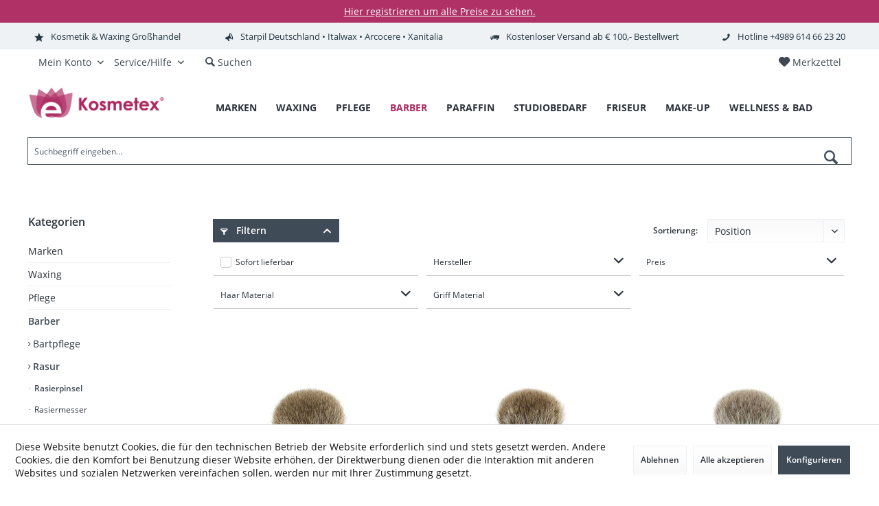

--- FILE ---
content_type: text/html; charset=UTF-8
request_url: https://www.kosmetex.de/barber/rasur/rasierpinsel/
body_size: 20985
content:
<!DOCTYPE html> <html class="no-js" lang="de" itemscope="itemscope" itemtype="https://schema.org/WebPage"> <head> <meta charset="utf-8"><script>window.dataLayer = window.dataLayer || [];</script><script>window.dataLayer.push({"error":"Error while compiling the dataLayer: Syntax Error d4&amp;quot;  on line 1 &amp;quot;{literal}{&amp;amp;quot;ecommerce&amp;amp;quot;:{&amp;amp;quot;currencyCode&amp;amp;quot;:&amp;amp;quot;{\/literal}{0|currency:USE_SHORTNAME:LEFT|truncate:3:''}{literal}&amp;amp;quot;,&amp;amp;quot;impressions&amp;amp;quot;:[{\/literal}{foreach from=$sArticles item=sArticle name=loop}{literal}{&amp;amp;quot;name&amp;amp;quot;:&amp;amp;quot;{\/literal}{$sArticle.articleName|escape}{literal}&amp;amp;quot;,&amp;amp;quot;id&amp;amp;quot;:&amp;amp;quot;{\/literal}{$sArticle.ordernumber|escape|to_string}{literal}&amp;amp;quot;,&amp;amp;quot;price&amp;amp;quot;:&amp;amp;quot;{\/literal}{$sArticle.price_numeric}{literal}&amp;amp;quot;,&amp;amp;quot;brand&amp;amp;quot;:&amp;amp;quot;{\/literal}{$sArticle.supplierName|escape}{literal}&amp;amp;quot;,&amp;amp;quot;category&amp;amp;quot;:&amp;amp;quot;{\/literal}{if $sCategoryContent.name}{$sCategoryContent.name|escape}{elseif $smarty.request.c}{{dbquery select='description' from='s_categories' where=['id =' =&amp;amp;gt; $smarty.request.c]}|escape}{\/if}{literal}&amp;amp;quot;,&amp;amp;quot;list&amp;amp;quot;:&amp;amp;quot;{\/literal}{if $sCategoryContent.name}{$sCategoryContent.name|escape}{literal}&amp;amp;quot;,&amp;amp;quot;position&amp;amp;quot;:&amp;amp;quot;{\/literal}{($pageIndex|default:1 - 1) * {config name=articlesperpage} + {$smarty.foreach.loop.iteration}}{literal}&amp;amp;quot;}{\/literal}{if !$smarty.foreach.loop.last},{\/if}{\/foreach}{literal}]},&amp;amp;quot;google_tag_params&amp;amp;quot;:{&amp;amp;quot;ecomm_pagetype&amp;amp;quot;:&amp;amp;quot;{\/literal}category{literal}&amp;amp;quot;,&amp;amp;quot;ecomm_prodid&amp;amp;quot;:&amp;amp;quot;{\/literal}[{foreach $sArticles as $sArticle}\&amp;amp;quot;{$sArticle.ordernumber|escape}\&amp;amp;quot;{if !$sArticle@last},{\/if}{\/foreach}]{literal}&amp;amp;quot;,&amp;amp;quot;ecomm_category&amp;amp;quot;:&amp;amp;quot;{\/literal}{$sCategoryContent.name|escape}{literal}&amp;amp;quot;}}{\/literal}&amp;quot; unclosed {if} tag"});</script><!-- WbmTagManager -->
<script>
var googleTagManagerFunction = function(w,d,s,l,i) {
    w[l]=w[l]||[];
    w[l].push({'gtm.start':new Date().getTime(),event:'gtm.js'});
    var f=d.getElementsByTagName(s)[0],j=d.createElement(s),dl=l!='dataLayer'?'&l='+l:'';
    j.async=true;
    j.src='https://www.googletagmanager.com/gtm.js?id='+i+dl+'';
    f.parentNode.insertBefore(j,f);
};

setTimeout(() => {
    googleTagManagerFunction(window,document,'script','dataLayer','GTM-T4F3P57');
}, 3000);
</script>
<!-- End WbmTagManager --> <meta name="author" content="" /> <meta name="robots" content="index,follow" /> <meta name="revisit-after" content="15 days" /> <meta name="keywords" content="" /> <meta name="description" content="" /> <meta property="og:type" content="product.group" /> <meta property="og:site_name" content="Online Großhandel: Waxing &amp; Kosmetik | Kosmetex.de" /> <meta property="og:title" content="Rasierpinsel" /> <meta property="og:description" content="" /> <meta name="twitter:card" content="product" /> <meta name="twitter:site" content="Online Großhandel: Waxing &amp; Kosmetik | Kosmetex.de" /> <meta name="twitter:title" content="Rasierpinsel" /> <meta name="twitter:description" content="" /> <meta property="og:image" content="https://www.kosmetex.de/media/image/37/94/24/60x220px_kosmetex_Logo.png" /> <meta name="twitter:image" content="https://www.kosmetex.de/media/image/37/94/24/60x220px_kosmetex_Logo.png" /> <meta itemprop="copyrightHolder" content="Online Großhandel: Waxing &amp; Kosmetik | Kosmetex.de" /> <meta itemprop="copyrightYear" content="2014" /> <meta itemprop="isFamilyFriendly" content="True" /> <meta itemprop="image" content="https://www.kosmetex.de/media/image/37/94/24/60x220px_kosmetex_Logo.png" /> <meta name="viewport" content="width=device-width, initial-scale=1.0"> <meta name="mobile-web-app-capable" content="yes"> <meta name="apple-mobile-web-app-title" content="Online Großhandel: Waxing &amp; Kosmetik | Kosmetex.de"> <meta name="apple-mobile-web-app-capable" content="yes"> <meta name="apple-mobile-web-app-status-bar-style" content="default"> <meta name="google-site-verification" content="max-image-preview:large"> <meta name="p:domain_verify" content="92887077d2224d3c27c2d6f9d45f7ebc"/> <link rel="apple-touch-icon-precomposed" href="https://www.kosmetex.de/media/image/cb/71/d6/kosmetex_logo_ausgef-lt_ohnetext_freigestelt.png"> <link rel="shortcut icon" href="https://www.kosmetex.de/media/image/cb/71/d6/kosmetex_logo_ausgef-lt_ohnetext_freigestelt.png"> <meta name="msapplication-navbutton-color" content="#404b58" /> <meta name="application-name" content="Online Großhandel: Waxing &amp; Kosmetik | Kosmetex.de" /> <meta name="msapplication-starturl" content="https://www.kosmetex.de/" /> <meta name="msapplication-window" content="width=1024;height=768" /> <meta name="msapplication-TileImage" content="https://www.kosmetex.de/media/image/cb/71/d6/kosmetex_logo_ausgef-lt_ohnetext_freigestelt.png"> <meta name="msapplication-TileColor" content="#404b58"> <meta name="theme-color" content="#404b58" /> <link rel="canonical" href="https://www.kosmetex.de/barber/rasur/rasierpinsel/"/> <title itemprop="name">Rasierpinsel | Rasur | Barber | Online Großhandel: Waxing &amp; Kosmetik | Kosmetex.de</title> <link href="/web/cache/1747300700_f253391e7ed39c188a42696a65a32d49.css" media="all" rel="stylesheet" type="text/css" /> <style type="text/css"> div#header--searchform.typ1 {display:Block; background:#fff;} .panel--title {text-align: center !important; font-size: 1.5rem;} .panel--title.is--underline {border-bottom: 0px solid #eef2f5; padding: 0.625rem 0rem 0.625rem 0rem !important;} .menu_punkte a {font-weight: 500;} hr.light { width:100%; margin:0 auto; border:0px none white; border-top:1px solid #eaeaf0; } .panit-dropdown-element-category .panit-category-link {font-weight: 400;} .new-customer-btn {border: 1px solid #AC2960 !important;} .link_menu_drop {font-weight: 500 !important;} .button4 {background-color: #aa0a4a; border: none; color: white !important; padding: 10px 22px; text-align: center; text-decoration: none; display: inline-block; font-size: 16px;} .filter-panel--flyout {border-bottom: 1px solid #c2c2c2 !important;} .filter-panel--input {border: 1px solid #c2c2c2 !important;} .filter-panel--flyout:hover {border-bottom: 1px solid #404b58 !important;} .main-search--field {border: 1px solid #404b58 !important;} .filter-panel--icon {font-size: 0.485rem;} .range-slider--handle {border: 1px solid #404b58 !important;} .register--existing-customer {border: 1px solid #c2c2c2 !important;} .panel register--form {border: 1px solid #c2c2c2 !important;} .listing--actions {border: 1px solid #ffffff !important;} .sidebar--categories-wrapper {border: 1px solid #ffffff !important;} .filter-panel {border: 1px solid #ffffff !important; background-image:none !important; background-color: #ffffff !important;} .cart--display {padding-top: 27px !important;} .black-gr {width: 328px !important; height: 385px !important; background-color:#010101; margin-left: 37px !important;} .bg_dark {background-color: #010101;} </style> <script>
window.basketData = {
hasData: false,
data:[]
};
</script> <div data-googleAnalytics="true" data-googleConversionID="G-TN9XG7Y4F4" data-googleConversionLabel="UpAPCLXA7N4BEI6F4JgC" data-googleConversionLanguage="de" data-googleTrackingID="AW-588776078" data-googleAnonymizeIp="1" data-googleOptOutCookie="" data-googleTrackingLibrary="ga" data-realAmount="" data-showCookieNote="1" data-cookieNoteMode="1" > </div> </head> <body class="is--ctl-listing is--act-index tcinntheme themeware-modern layout-fullwidth-boxed headtyp-1 header-1 no-sticky cleanbase-1 " ><!-- WbmTagManager (noscript) -->
<noscript><iframe src="https://www.googletagmanager.com/ns.html?id=GTM-T4F3P57"
            height="0" width="0" style="display:none;visibility:hidden"></iframe></noscript>
<!-- End WbmTagManager (noscript) --> <div data-paypalUnifiedMetaDataContainer="true" data-paypalUnifiedRestoreOrderNumberUrl="https://www.kosmetex.de/widgets/PaypalUnifiedOrderNumber/restoreOrderNumber" class="is--hidden"> </div> <div class="page-wrap"> <noscript class="noscript-main"> <div class="alert is--warning"> <div class="alert--icon"> <i class="icon--element icon--warning"></i> </div> <div class="alert--content"> Um Online&#x20;Gro&#xDF;handel&#x3A;&#x20;Waxing&#x20;&amp;&#x20;Kosmetik&#x20;&#x7C;&#x20;Kosmetex.de in vollem Umfang nutzen zu k&ouml;nnen, empfehlen wir Ihnen Javascript in Ihrem Browser zu aktiveren. </div> </div> </noscript> <div class="tcinn-announcement-banner"> <div class="inside"> <p><span style="color: #ffffff;"><a title="Kosmetex Registrierung Großhandel Onlineshop" href="https://www.kosmetex.de/register" target="_self"><span style="color: #ffffff;"><span style="text-decoration: underline;">Hier registrieren um alle Preise zu sehen.</span></span></a></span></p> </div> </div> <header class="header-main mobil-usp"> <div class="topbar--features"> <div> <div class="feature-1 b280 b478 b767 b1023 b1259"><i class="icon--star"></i><span>Kosmetik & Waxing Großhandel</span></div> <div class="feature-2 b767 b1023 b1259"><i class="icon--megaphone"></i><span>Starpil Deutschland • Italwax • Arcocere • Xanitalia</span></div> <div class="feature-3 b767 b1023 b1259"><i class="icon--truck"></i><span>Kostenloser Versand ab € 100,- Bestellwert</span></div> <div class="feature-4 b1259"><i class="icon--phone"></i><span>Hotline +4989 614 66 23 20</span></div> </div> </div> <div class="topbar top-bar"> <div class="logo--mobile" role="banner"> <a class="logo--link" href="https://www.kosmetex.de/" title="Online Großhandel: Waxing &amp; Kosmetik | Kosmetex.de - zur Startseite wechseln"> <picture> <source srcset="https://www.kosmetex.de/media/image/37/94/24/60x220px_kosmetex_Logo.png" media="(min-width: 78.75em)"> <source srcset="https://www.kosmetex.de/media/image/37/94/24/60x220px_kosmetex_Logo.png" media="(min-width: 64em)"> <source srcset="https://www.kosmetex.de/media/image/37/94/24/60x220px_kosmetex_Logo.png" media="(min-width: 48em)"> <img srcset="https://www.kosmetex.de/media/image/37/94/24/60x220px_kosmetex_Logo.png" alt="Online Großhandel: Waxing &amp; Kosmetik | Kosmetex.de - zur Startseite wechseln" title="Online Großhandel: Waxing &amp; Kosmetik | Kosmetex.de - zur Startseite wechseln"/> </picture> </a> </div> <div class="top-bar--navigation" role="menubar"> <div class="navigation--entry entry--menu-left" role="menuitem"> <a class="entry--link entry--trigger is--icon-left" href="#offcanvas--left" data-offcanvas="true" data-offCanvasSelector=".sidebar-main"> <i class="icon--menu"></i> <span class="menu--name">Menü</span> </a> </div>    <div class="navigation--entry entry--notepad" role="menuitem"> <a href="https://www.kosmetex.de/note" title="Merkzettel"> <i class="icon--heart"></i> <span class="notepad--name"> Merkzettel </span> </a> </div> <div id="useraccountmenu" title="Kundenkonto" class="navigation--entry account-dropdown has--drop-down" role="menuitem" data-offcanvas="true" data-offcanvasselector=".account-dropdown-container"> <span class="account--display"> <i class="icon--account"></i> <span class="name--account">Mein Konto</span> </span> <div class="account-dropdown-container"> <div class="entry--close-off-canvas"> <a href="#close-account-menu" class="account--close-off-canvas" title="Menü schließen"> Menü schließen <i class="icon--arrow-right"></i> </a> </div> <span>Kundenkonto</span> <a href="https://www.kosmetex.de/account" title="Mein Konto" class="anmelden--button btn is--primary service--link">Anmelden</a> <div class="registrieren-container">oder <a href="https://www.kosmetex.de/account" title="Mein Konto" class="service--link">registrieren</a></div> <div class="infotext-container">Nach der Anmeldung, können Sie hier auf Ihren Kundenbereich zugreifen.</div> </div> </div>  <div class="navigation--entry entry--compare is--hidden" role="menuitem" aria-haspopup="true" data-drop-down-menu="true"> <div>   </div> </div> <div class="navigation--entry entry--service has--drop-down" role="menuitem" aria-haspopup="true" data-drop-down-menu="true"> <span class="service--display">Service/Hilfe</span>  <ul class="service--list is--rounded" role="menu"> <li class="service--entry" role="menuitem"> <a class="service--link" href="javascript:openCookieConsentManager()" title="Cookie-Einstellungen" > Cookie-Einstellungen </a> </li> <li class="service--entry" role="menuitem"> <a class="service--link" href="https://www.kosmetex.de/registerFC/index/sValidation/H" title="Händler-Login" > Händler-Login </a> </li> <li class="service--entry" role="menuitem"> <a class="service--link" href="https://www.kosmetex.de/account" title="Registrieren" > Registrieren </a> </li> <li class="service--entry" role="menuitem"> <a class="service--link" href="https://www.kosmetex.de/hilfe/support" title="Hilfe / Support" > Hilfe / Support </a> </li> <li class="service--entry" role="menuitem"> <a class="service--link" href="https://www.kosmetex.de/kontaktformular" title="Kontakt" target="_self"> Kontakt </a> </li> <li class="service--entry" role="menuitem"> <a class="service--link" href="https://www.kosmetex.de/versand-und-zahlungsbedingungen" title="Versand und Zahlungsbedingungen" > Versand und Zahlungsbedingungen </a> </li> <li class="service--entry" role="menuitem"> <a class="service--link" href="https://www.kosmetex.de/widerrufsrecht" title="Widerrufsrecht" > Widerrufsrecht </a> </li> <li class="service--entry" role="menuitem"> <a class="service--link" href="https://www.kosmetex.de/datenschutz" title="Datenschutz" > Datenschutz </a> </li> <li class="service--entry" role="menuitem"> <a class="service--link" href="https://www.kosmetex.de/agb" title="AGB" > AGB </a> </li> <li class="service--entry" role="menuitem"> <a class="service--link" href="https://www.kosmetex.de/impressum" title="Impressum" > Impressum </a> </li> </ul>  </div> <div class="navigation--entry entry--search" role="menuitem"> <span class="entry--link entry--trigger titletooltip" title="Suchen"> <i class="icon--search"></i> <span class="search--display">Suchen</span> </span> </div> </div> </div> <div class="headbar"> <div class="headbar-container"> <div class="topmenu"> <div class="logo hover-typ-1" role="banner"> <a class="logo--link" href="https://www.kosmetex.de/" title="Online Großhandel: Waxing &amp; Kosmetik | Kosmetex.de - zur Startseite wechseln"> <picture> <source srcset="https://www.kosmetex.de/media/image/37/94/24/60x220px_kosmetex_Logo.png" media="(min-width: 78.75em)"> <source srcset="https://www.kosmetex.de/media/image/37/94/24/60x220px_kosmetex_Logo.png" media="(min-width: 64em)"> <source srcset="https://www.kosmetex.de/media/image/37/94/24/60x220px_kosmetex_Logo.png" media="(min-width: 48em)"> <img srcset="https://www.kosmetex.de/media/image/37/94/24/60x220px_kosmetex_Logo.png" alt="Online Großhandel: Waxing &amp; Kosmetik | Kosmetex.de - zur Startseite wechseln" /> </picture> </a> </div> <nav class="navigation-main hide-kategorie-button hover-typ-3 font-family-primary" > <div data-menu-scroller="true" data-listSelector=".navigation--list.container" data-viewPortSelector=".navigation--list-wrapper" data-stickyMenu="true" data-stickyMenuTablet="0" data-stickyMenuPhone="0" data-stickyMenuPosition="400" data-stickyMenuDuration="300" > <div class="navigation--list-wrapper"> <ul class="navigation--list container" role="menubar" itemscope="itemscope" itemtype="https://schema.org/SiteNavigationElement"> <li class="navigation--entry" role="menuitem"><a class="navigation--link" href="https://www.kosmetex.de/marken" title="Marken" aria-label="Marken" itemprop="url" target="_parent"><span itemprop="name">Marken</span></a></li><li class="navigation--entry" role="menuitem"><a class="navigation--link" href="https://www.kosmetex.de/waxing/" title="Waxing" aria-label="Waxing" itemprop="url"><span itemprop="name">Waxing</span></a></li><li class="navigation--entry" role="menuitem"><a class="navigation--link" href="https://www.kosmetex.de/pflege/" title="Pflege" aria-label="Pflege" itemprop="url"><span itemprop="name">Pflege</span></a></li><li class="navigation--entry is--active" role="menuitem"><a class="navigation--link is--active" href="https://www.kosmetex.de/barber/" title="Barber" aria-label="Barber" itemprop="url"><span itemprop="name">Barber</span></a></li><li class="navigation--entry" role="menuitem"><a class="navigation--link" href="https://www.kosmetex.de/paraffin/" title="Paraffin" aria-label="Paraffin" itemprop="url"><span itemprop="name">Paraffin</span></a></li><li class="navigation--entry" role="menuitem"><a class="navigation--link" href="https://www.kosmetex.de/studiobedarf/" title="Studiobedarf" aria-label="Studiobedarf" itemprop="url"><span itemprop="name">Studiobedarf</span></a></li><li class="navigation--entry" role="menuitem"><a class="navigation--link" href="https://www.kosmetex.de/friseur/" title="Friseur" aria-label="Friseur" itemprop="url"><span itemprop="name">Friseur</span></a></li><li class="navigation--entry" role="menuitem"><a class="navigation--link" href="https://www.kosmetex.de/make-up/" title="Make-up" aria-label="Make-up" itemprop="url"><span itemprop="name">Make-up</span></a></li><li class="navigation--entry" role="menuitem"><a class="navigation--link" href="https://www.kosmetex.de/wellness-bad/" title="Wellness & Bad" aria-label="Wellness & Bad" itemprop="url"><span itemprop="name">Wellness & Bad</span></a></li> </ul> </div> <div class="advanced-menu" data-advanced-menu="true" data-hoverDelay="250"> <div class="menu--container"> <div class="button-container"> <a href="https://www.kosmetex.de/marken" class="button--category" aria-label="Zur Kategorie Marken" title="Zur Kategorie Marken"> <i class="icon--arrow-right"></i> Zur Kategorie Marken </a> <span class="button--close"> <i class="icon--cross"></i> </span> </div> </div> <div class="menu--container"> <div class="button-container"> <a href="https://www.kosmetex.de/waxing/" class="button--category" aria-label="Zur Kategorie Waxing" title="Zur Kategorie Waxing"> <i class="icon--arrow-right"></i> Zur Kategorie Waxing </a> <span class="button--close"> <i class="icon--cross"></i> </span> </div> <div class="content--wrapper has--content"> <ul class="menu--list menu--level-0 columns--4" style="width: 100%;"> <li class="menu--list-item item--level-0" style="width: 100%"> <a href="https://www.kosmetex.de/waxing/haarentfernung/" class="menu--list-item-link" aria-label="Haarentfernung" title="Haarentfernung">Haarentfernung</a> </li> <li class="menu--list-item item--level-0" style="width: 100%"> <a href="https://www.kosmetex.de/waxing/warmwachs/" class="menu--list-item-link" aria-label="Warmwachs" title="Warmwachs">Warmwachs</a> <ul class="menu--list menu--level-1 columns--4"> <li class="menu--list-item item--level-1"> <a href="https://www.kosmetex.de/waxing/warmwachs/wachsdosen/" class="menu--list-item-link" aria-label="Wachsdosen" title="Wachsdosen">Wachsdosen</a> </li> <li class="menu--list-item item--level-1"> <a href="https://www.kosmetex.de/waxing/warmwachs/wachsperlen/" class="menu--list-item-link" aria-label="Wachsperlen" title="Wachsperlen">Wachsperlen</a> </li> <li class="menu--list-item item--level-1"> <a href="https://www.kosmetex.de/waxing/warmwachs/wachspatronen/" class="menu--list-item-link" aria-label="Wachspatronen" title="Wachspatronen">Wachspatronen</a> </li> <li class="menu--list-item item--level-1"> <a href="https://www.kosmetex.de/waxing/warmwachs/wachsbloecke/" class="menu--list-item-link" aria-label="Wachsblöcke" title="Wachsblöcke">Wachsblöcke</a> </li> <li class="menu--list-item item--level-1"> <a href="https://www.kosmetex.de/waxing/warmwachs/wachstaler/" class="menu--list-item-link" aria-label="Wachstaler" title="Wachstaler">Wachstaler</a> </li> <li class="menu--list-item item--level-1"> <a href="https://www.kosmetex.de/waxing/warmwachs/waxing-set-s/" class="menu--list-item-link" aria-label="Waxing Set&#039;s" title="Waxing Set&#039;s">Waxing Set's</a> </li> </ul> </li> <li class="menu--list-item item--level-0" style="width: 100%"> <a href="https://www.kosmetex.de/waxing/wachsstreifen/" class="menu--list-item-link" aria-label="Wachsstreifen" title="Wachsstreifen">Wachsstreifen</a> <ul class="menu--list menu--level-1 columns--4"> <li class="menu--list-item item--level-1"> <a href="https://www.kosmetex.de/waxing/wachsstreifen/kaltwachsstreifen/" class="menu--list-item-link" aria-label="Kaltwachsstreifen" title="Kaltwachsstreifen">Kaltwachsstreifen</a> </li> <li class="menu--list-item item--level-1"> <a href="https://www.kosmetex.de/waxing/wachsstreifen/haarreduktion/" class="menu--list-item-link" aria-label="Haarreduktion" title="Haarreduktion">Haarreduktion</a> </li> </ul> </li> <li class="menu--list-item item--level-0" style="width: 100%"> <a href="https://www.kosmetex.de/waxing/wachswaermer/" class="menu--list-item-link" aria-label="Wachswärmer" title="Wachswärmer">Wachswärmer</a> <ul class="menu--list menu--level-1 columns--4"> <li class="menu--list-item item--level-1"> <a href="https://www.kosmetex.de/waxing/wachswaermer/fuer-patronen/" class="menu--list-item-link" aria-label="für Patronen" title="für Patronen">für Patronen</a> </li> <li class="menu--list-item item--level-1"> <a href="https://www.kosmetex.de/waxing/wachswaermer/fuer-dosen-perlen/" class="menu--list-item-link" aria-label="für Dosen/ Perlen" title="für Dosen/ Perlen">für Dosen/ Perlen</a> </li> <li class="menu--list-item item--level-1"> <a href="https://www.kosmetex.de/waxing/wachswaermer/fuer-zuckerpatr./" class="menu--list-item-link" aria-label="für Zuckerpatr." title="für Zuckerpatr.">für Zuckerpatr.</a> </li> <li class="menu--list-item item--level-1"> <a href="https://www.kosmetex.de/waxing/wachswaermer/wachswaermer-kombigeraete/" class="menu--list-item-link" aria-label="Wachswärmer Kombigeräte" title="Wachswärmer Kombigeräte">Wachswärmer Kombigeräte</a> </li> <li class="menu--list-item item--level-1"> <a href="https://www.kosmetex.de/waxing/wachswaermer/zubehoer/" class="menu--list-item-link" aria-label="Zubehör" title="Zubehör">Zubehör</a> </li> </ul> </li> <li class="menu--list-item item--level-0" style="width: 100%"> <a href="https://www.kosmetex.de/waxing/sugaring/" class="menu--list-item-link" aria-label="Sugaring" title="Sugaring">Sugaring</a> <ul class="menu--list menu--level-1 columns--4"> <li class="menu--list-item item--level-1"> <a href="https://www.kosmetex.de/waxing/sugaring/pre/" class="menu--list-item-link" aria-label="Pre" title="Pre">Pre</a> </li> <li class="menu--list-item item--level-1"> <a href="https://www.kosmetex.de/waxing/sugaring/after/" class="menu--list-item-link" aria-label="After" title="After">After</a> </li> <li class="menu--list-item item--level-1"> <a href="https://www.kosmetex.de/waxing/sugaring/zuckerpaste/" class="menu--list-item-link" aria-label="Zuckerpaste" title="Zuckerpaste">Zuckerpaste</a> </li> <li class="menu--list-item item--level-1"> <a href="https://www.kosmetex.de/waxing/sugaring/zuckerpaste-in-patronen/" class="menu--list-item-link" aria-label="Zuckerpaste in Patronen" title="Zuckerpaste in Patronen">Zuckerpaste in Patronen</a> </li> <li class="menu--list-item item--level-1"> <a href="https://www.kosmetex.de/waxing/sugaring/sugar-spatel/" class="menu--list-item-link" aria-label="Sugar Spatel" title="Sugar Spatel">Sugar Spatel</a> </li> <li class="menu--list-item item--level-1"> <a href="https://www.kosmetex.de/waxing/sugaring/wachswaermer-fuer-sugarpatronen/" class="menu--list-item-link" aria-label="Wachswärmer für Sugarpatronen" title="Wachswärmer für Sugarpatronen">Wachswärmer für Sugarpatronen</a> </li> <li class="menu--list-item item--level-1"> <a href="https://www.kosmetex.de/waxing/sugaring/sugaring-set-s/" class="menu--list-item-link" aria-label="Sugaring Set&#039;s" title="Sugaring Set&#039;s">Sugaring Set's</a> </li> </ul> </li> <li class="menu--list-item item--level-0" style="width: 100%"> <a href="https://www.kosmetex.de/waxing/vor-und-nachbehandlung/" class="menu--list-item-link" aria-label="Vor- und Nachbehandlung" title="Vor- und Nachbehandlung">Vor- und Nachbehandlung</a> <ul class="menu--list menu--level-1 columns--4"> <li class="menu--list-item item--level-1"> <a href="https://www.kosmetex.de/waxing/vor-und-nachbehandlung/puder/" class="menu--list-item-link" aria-label="Puder" title="Puder">Puder</a> </li> <li class="menu--list-item item--level-1"> <a href="https://www.kosmetex.de/waxing/vor-und-nachbehandlung/pre-wax-vor/" class="menu--list-item-link" aria-label="Pre Wax (Vor)" title="Pre Wax (Vor)">Pre Wax (Vor)</a> </li> <li class="menu--list-item item--level-1"> <a href="https://www.kosmetex.de/waxing/vor-und-nachbehandlung/after-wax-danach/" class="menu--list-item-link" aria-label="After Wax (Danach)" title="After Wax (Danach)">After Wax (Danach)</a> </li> </ul> </li> <li class="menu--list-item item--level-0" style="width: 100%"> <a href="https://www.kosmetex.de/waxing/zubehoer/" class="menu--list-item-link" aria-label="Zubehör" title="Zubehör">Zubehör</a> <ul class="menu--list menu--level-1 columns--4"> <li class="menu--list-item item--level-1"> <a href="https://www.kosmetex.de/waxing/zubehoer/wax-spatel/" class="menu--list-item-link" aria-label="Wax Spatel" title="Wax Spatel">Wax Spatel</a> </li> <li class="menu--list-item item--level-1"> <a href="https://www.kosmetex.de/waxing/zubehoer/vliesstreifen/" class="menu--list-item-link" aria-label="Vliesstreifen" title="Vliesstreifen">Vliesstreifen</a> </li> <li class="menu--list-item item--level-1"> <a href="https://www.kosmetex.de/waxing/zubehoer/reiniger/" class="menu--list-item-link" aria-label="Reiniger" title="Reiniger">Reiniger</a> </li> </ul> </li> </ul> </div> </div> <div class="menu--container"> <div class="button-container"> <a href="https://www.kosmetex.de/pflege/" class="button--category" aria-label="Zur Kategorie Pflege" title="Zur Kategorie Pflege"> <i class="icon--arrow-right"></i> Zur Kategorie Pflege </a> <span class="button--close"> <i class="icon--cross"></i> </span> </div> <div class="content--wrapper has--content"> <ul class="menu--list menu--level-0 columns--4" style="width: 100%;"> <li class="menu--list-item item--level-0" style="width: 100%"> <a href="https://www.kosmetex.de/pflege/haarpflege/" class="menu--list-item-link" aria-label="Haarpflege" title="Haarpflege">Haarpflege</a> <ul class="menu--list menu--level-1 columns--4"> <li class="menu--list-item item--level-1"> <a href="https://www.kosmetex.de/pflege/haarpflege/haarspuelung/" class="menu--list-item-link" aria-label="Haarspülung" title="Haarspülung">Haarspülung</a> </li> <li class="menu--list-item item--level-1"> <a href="https://www.kosmetex.de/pflege/haarpflege/haarwasser/" class="menu--list-item-link" aria-label="Haarwasser" title="Haarwasser">Haarwasser</a> </li> <li class="menu--list-item item--level-1"> <a href="https://www.kosmetex.de/pflege/haarpflege/haarkur/" class="menu--list-item-link" aria-label="Haarkur" title="Haarkur">Haarkur</a> </li> <li class="menu--list-item item--level-1"> <a href="https://www.kosmetex.de/pflege/haarpflege/haarshampoo/" class="menu--list-item-link" aria-label="Haarshampoo" title="Haarshampoo">Haarshampoo</a> </li> </ul> </li> <li class="menu--list-item item--level-0" style="width: 100%"> <a href="https://www.kosmetex.de/pflege/gesichtspflege/" class="menu--list-item-link" aria-label="Gesichtspflege" title="Gesichtspflege">Gesichtspflege</a> <ul class="menu--list menu--level-1 columns--4"> <li class="menu--list-item item--level-1"> <a href="https://www.kosmetex.de/pflege/gesichtspflege/maske/" class="menu--list-item-link" aria-label="Maske" title="Maske">Maske</a> </li> <li class="menu--list-item item--level-1"> <a href="https://www.kosmetex.de/pflege/gesichtspflege/tages-nacht/" class="menu--list-item-link" aria-label="Tages - Nacht" title="Tages - Nacht">Tages - Nacht</a> </li> <li class="menu--list-item item--level-1"> <a href="https://www.kosmetex.de/pflege/gesichtspflege/peeling/" class="menu--list-item-link" aria-label="Peeling" title="Peeling">Peeling</a> </li> <li class="menu--list-item item--level-1"> <a href="https://www.kosmetex.de/pflege/gesichtspflege/reinigung/" class="menu--list-item-link" aria-label="Reinigung" title="Reinigung">Reinigung</a> </li> <li class="menu--list-item item--level-1"> <a href="https://www.kosmetex.de/pflege/gesichtspflege/tonic/" class="menu--list-item-link" aria-label="Tonic" title="Tonic">Tonic</a> </li> <li class="menu--list-item item--level-1"> <a href="https://www.kosmetex.de/pflege/gesichtspflege/serum/" class="menu--list-item-link" aria-label="Serum" title="Serum">Serum</a> </li> <li class="menu--list-item item--level-1"> <a href="https://www.kosmetex.de/pflege/gesichtspflege/gesichtsoel/" class="menu--list-item-link" aria-label="Gesichtsöl" title="Gesichtsöl">Gesichtsöl</a> </li> <li class="menu--list-item item--level-1"> <a href="https://www.kosmetex.de/pflege/gesichtspflege/augencreme/" class="menu--list-item-link" aria-label="Augencreme" title="Augencreme">Augencreme</a> </li> <li class="menu--list-item item--level-1"> <a href="https://www.kosmetex.de/pflege/gesichtspflege/lippen/" class="menu--list-item-link" aria-label="Lippen" title="Lippen">Lippen</a> </li> <li class="menu--list-item item--level-1"> <a href="https://www.kosmetex.de/pflege/gesichtspflege/zahncreme/" class="menu--list-item-link" aria-label="Zahncreme" title="Zahncreme">Zahncreme</a> </li> </ul> </li> <li class="menu--list-item item--level-0" style="width: 100%"> <a href="https://www.kosmetex.de/pflege/koerperpflege/" class="menu--list-item-link" aria-label="Körperpflege" title="Körperpflege">Körperpflege</a> <ul class="menu--list menu--level-1 columns--4"> <li class="menu--list-item item--level-1"> <a href="https://www.kosmetex.de/pflege/koerperpflege/peeling/" class="menu--list-item-link" aria-label="Peeling" title="Peeling">Peeling</a> </li> <li class="menu--list-item item--level-1"> <a href="https://www.kosmetex.de/pflege/koerperpflege/duschgel/" class="menu--list-item-link" aria-label="Duschgel" title="Duschgel">Duschgel</a> </li> <li class="menu--list-item item--level-1"> <a href="https://www.kosmetex.de/pflege/koerperpflege/deo/" class="menu--list-item-link" aria-label="Deo" title="Deo">Deo</a> </li> <li class="menu--list-item item--level-1"> <a href="https://www.kosmetex.de/pflege/koerperpflege/bodylotion/" class="menu--list-item-link" aria-label="Bodylotion" title="Bodylotion">Bodylotion</a> </li> <li class="menu--list-item item--level-1"> <a href="https://www.kosmetex.de/pflege/koerperpflege/cellulite/" class="menu--list-item-link" aria-label="Cellulite" title="Cellulite">Cellulite</a> </li> <li class="menu--list-item item--level-1"> <a href="https://www.kosmetex.de/pflege/koerperpflege/basensalz/" class="menu--list-item-link" aria-label="Basensalz" title="Basensalz">Basensalz</a> </li> <li class="menu--list-item item--level-1"> <a href="https://www.kosmetex.de/pflege/koerperpflege/massageoel/" class="menu--list-item-link" aria-label="Massageöl" title="Massageöl">Massageöl</a> </li> <li class="menu--list-item item--level-1"> <a href="https://www.kosmetex.de/pflege/koerperpflege/handcreme/" class="menu--list-item-link" aria-label="Handcreme" title="Handcreme">Handcreme</a> </li> <li class="menu--list-item item--level-1"> <a href="https://www.kosmetex.de/pflege/koerperpflege/beinlotion/" class="menu--list-item-link" aria-label="Beinlotion" title="Beinlotion">Beinlotion</a> </li> </ul> </li> <li class="menu--list-item item--level-0" style="width: 100%"> <a href="https://www.kosmetex.de/pflege/fusspflege/" class="menu--list-item-link" aria-label="Fußpflege" title="Fußpflege">Fußpflege</a> <ul class="menu--list menu--level-1 columns--4"> <li class="menu--list-item item--level-1"> <a href="https://www.kosmetex.de/pflege/fusspflege/peeling/" class="menu--list-item-link" aria-label="Peeling" title="Peeling">Peeling</a> </li> <li class="menu--list-item item--level-1"> <a href="https://www.kosmetex.de/pflege/fusspflege/fussbad/" class="menu--list-item-link" aria-label="Fußbad" title="Fußbad">Fußbad</a> </li> <li class="menu--list-item item--level-1"> <a href="https://www.kosmetex.de/pflege/fusspflege/fussdeo/" class="menu--list-item-link" aria-label="Fußdeo" title="Fußdeo">Fußdeo</a> </li> <li class="menu--list-item item--level-1"> <a href="https://www.kosmetex.de/pflege/fusspflege/fusscreme/" class="menu--list-item-link" aria-label="Fußcreme" title="Fußcreme">Fußcreme</a> </li> <li class="menu--list-item item--level-1"> <a href="https://www.kosmetex.de/pflege/fusspflege/fuss-schaum/" class="menu--list-item-link" aria-label="Fuß-Schaum" title="Fuß-Schaum">Fuß-Schaum</a> </li> <li class="menu--list-item item--level-1"> <a href="https://www.kosmetex.de/pflege/fusspflege/fusspuder/" class="menu--list-item-link" aria-label="Fußpuder" title="Fußpuder">Fußpuder</a> </li> <li class="menu--list-item item--level-1"> <a href="https://www.kosmetex.de/pflege/fusspflege/druckschutz/" class="menu--list-item-link" aria-label="Druckschutz" title="Druckschutz">Druckschutz</a> </li> <li class="menu--list-item item--level-1"> <a href="https://www.kosmetex.de/pflege/fusspflege/sport/" class="menu--list-item-link" aria-label="Sport" title="Sport">Sport</a> </li> <li class="menu--list-item item--level-1"> <a href="https://www.kosmetex.de/pflege/fusspflege/spezialprodukte/" class="menu--list-item-link" aria-label="Spezialprodukte" title="Spezialprodukte">Spezialprodukte</a> </li> <li class="menu--list-item item--level-1"> <a href="https://www.kosmetex.de/pflege/fusspflege/einlegesohlen/" class="menu--list-item-link" aria-label="Einlegesohlen" title="Einlegesohlen">Einlegesohlen</a> </li> </ul> </li> <li class="menu--list-item item--level-0" style="width: 100%"> <a href="https://www.kosmetex.de/pflege/sonstiges/" class="menu--list-item-link" aria-label="Sonstiges" title="Sonstiges">Sonstiges</a> <ul class="menu--list menu--level-1 columns--4"> <li class="menu--list-item item--level-1"> <a href="https://www.kosmetex.de/pflege/sonstiges/basische-kosmetik/" class="menu--list-item-link" aria-label="Basische Kosmetik" title="Basische Kosmetik">Basische Kosmetik</a> </li> <li class="menu--list-item item--level-1"> <a href="https://www.kosmetex.de/pflege/sonstiges/cbd-kosmetik/" class="menu--list-item-link" aria-label="CBD Kosmetik" title="CBD Kosmetik">CBD Kosmetik</a> </li> <li class="menu--list-item item--level-1"> <a href="https://www.kosmetex.de/pflege/sonstiges/sonnencreme/" class="menu--list-item-link" aria-label="Sonnencreme" title="Sonnencreme">Sonnencreme</a> </li> <li class="menu--list-item item--level-1"> <a href="https://www.kosmetex.de/pflege/sonstiges/nahrungsergaenzung/" class="menu--list-item-link" aria-label="Nahrungsergänzung" title="Nahrungsergänzung">Nahrungsergänzung</a> </li> <li class="menu--list-item item--level-1"> <a href="https://www.kosmetex.de/pflege/sonstiges/aetherische-oele/" class="menu--list-item-link" aria-label="Ätherische Öle" title="Ätherische Öle">Ätherische Öle</a> </li> </ul> </li> <li class="menu--list-item item--level-0" style="width: 100%"> <a href="https://www.kosmetex.de/pflege/haeusliche-pflege/" class="menu--list-item-link" aria-label="Häusliche Pflege" title="Häusliche Pflege">Häusliche Pflege</a> <ul class="menu--list menu--level-1 columns--4"> <li class="menu--list-item item--level-1"> <a href="https://www.kosmetex.de/pflege/haeusliche-pflege/sauerstoff/" class="menu--list-item-link" aria-label="Sauerstoff" title="Sauerstoff">Sauerstoff</a> </li> <li class="menu--list-item item--level-1"> <a href="https://www.kosmetex.de/pflege/haeusliche-pflege/cpap/" class="menu--list-item-link" aria-label="CPAP" title="CPAP">CPAP</a> </li> </ul> </li> </ul> </div> </div> <div class="menu--container"> <div class="button-container"> <a href="https://www.kosmetex.de/barber/" class="button--category" aria-label="Zur Kategorie Barber" title="Zur Kategorie Barber"> <i class="icon--arrow-right"></i> Zur Kategorie Barber </a> <span class="button--close"> <i class="icon--cross"></i> </span> </div> <div class="content--wrapper has--content"> <ul class="menu--list menu--level-0 columns--4" style="width: 100%;"> <li class="menu--list-item item--level-0" style="width: 100%"> <a href="https://www.kosmetex.de/barber/bartpflege/" class="menu--list-item-link" aria-label="Bartpflege" title="Bartpflege">Bartpflege</a> <ul class="menu--list menu--level-1 columns--4"> <li class="menu--list-item item--level-1"> <a href="https://www.kosmetex.de/barber/bartpflege/bartoel/" class="menu--list-item-link" aria-label="Bartöl" title="Bartöl">Bartöl</a> </li> <li class="menu--list-item item--level-1"> <a href="https://www.kosmetex.de/barber/bartpflege/bartwachs/" class="menu--list-item-link" aria-label="Bartwachs" title="Bartwachs">Bartwachs</a> </li> <li class="menu--list-item item--level-1"> <a href="https://www.kosmetex.de/barber/bartpflege/bartshampoo/" class="menu--list-item-link" aria-label="Bartshampoo" title="Bartshampoo">Bartshampoo</a> </li> <li class="menu--list-item item--level-1"> <a href="https://www.kosmetex.de/barber/bartpflege/bartkaemme/" class="menu--list-item-link" aria-label="Bartkämme" title="Bartkämme">Bartkämme</a> </li> <li class="menu--list-item item--level-1"> <a href="https://www.kosmetex.de/barber/bartpflege/bartbuersten/" class="menu--list-item-link" aria-label="Bartbürsten" title="Bartbürsten">Bartbürsten</a> </li> <li class="menu--list-item item--level-1"> <a href="https://www.kosmetex.de/barber/bartpflege/bartpflegesets/" class="menu--list-item-link" aria-label="Bartpflegesets" title="Bartpflegesets">Bartpflegesets</a> </li> </ul> </li> <li class="menu--list-item item--level-0" style="width: 100%"> <a href="https://www.kosmetex.de/barber/rasur/" class="menu--list-item-link" aria-label="Rasur" title="Rasur">Rasur</a> <ul class="menu--list menu--level-1 columns--4"> <li class="menu--list-item item--level-1"> <a href="https://www.kosmetex.de/barber/rasur/rasierpinsel/" class="menu--list-item-link" aria-label="Rasierpinsel" title="Rasierpinsel">Rasierpinsel</a> </li> <li class="menu--list-item item--level-1"> <a href="https://www.kosmetex.de/barber/rasur/rasiermesser/" class="menu--list-item-link" aria-label="Rasiermesser" title="Rasiermesser">Rasiermesser</a> </li> <li class="menu--list-item item--level-1"> <a href="https://www.kosmetex.de/barber/rasur/rasierklingen/" class="menu--list-item-link" aria-label="Rasierklingen" title="Rasierklingen">Rasierklingen</a> </li> <li class="menu--list-item item--level-1"> <a href="https://www.kosmetex.de/barber/rasur/rasierseife/" class="menu--list-item-link" aria-label="Rasierseife" title="Rasierseife">Rasierseife</a> </li> <li class="menu--list-item item--level-1"> <a href="https://www.kosmetex.de/barber/rasur/rasiertiegel/" class="menu--list-item-link" aria-label="Rasiertiegel" title="Rasiertiegel">Rasiertiegel</a> </li> <li class="menu--list-item item--level-1"> <a href="https://www.kosmetex.de/barber/rasur/halter-staender/" class="menu--list-item-link" aria-label="Halter &amp; Ständer" title="Halter &amp; Ständer">Halter & Ständer</a> </li> <li class="menu--list-item item--level-1"> <a href="https://www.kosmetex.de/barber/rasur/rasierspiegel/" class="menu--list-item-link" aria-label="Rasierspiegel" title="Rasierspiegel">Rasierspiegel</a> </li> <li class="menu--list-item item--level-1"> <a href="https://www.kosmetex.de/barber/rasur/pre-shave/" class="menu--list-item-link" aria-label="Pre Shave" title="Pre Shave">Pre Shave</a> </li> <li class="menu--list-item item--level-1"> <a href="https://www.kosmetex.de/barber/rasur/rasier-sets/" class="menu--list-item-link" aria-label="Rasier-Sets" title="Rasier-Sets">Rasier-Sets</a> </li> <li class="menu--list-item item--level-1"> <a href="https://www.kosmetex.de/barber/rasur/after-shave/" class="menu--list-item-link" aria-label="After Shave" title="After Shave">After Shave</a> </li> <li class="menu--list-item item--level-1"> <a href="https://www.kosmetex.de/barber/rasur/rasiertuch/" class="menu--list-item-link" aria-label="Rasiertuch" title="Rasiertuch">Rasiertuch</a> </li> </ul> </li> <li class="menu--list-item item--level-0" style="width: 100%"> <a href="https://www.kosmetex.de/barber/haar/" class="menu--list-item-link" aria-label="Haar" title="Haar">Haar</a> <ul class="menu--list menu--level-1 columns--4"> <li class="menu--list-item item--level-1"> <a href="https://www.kosmetex.de/barber/haar/haarshampoo/" class="menu--list-item-link" aria-label="Haarshampoo" title="Haarshampoo">Haarshampoo</a> </li> <li class="menu--list-item item--level-1"> <a href="https://www.kosmetex.de/cat/index/sCategory/286" class="menu--list-item-link" aria-label="Styling" title="Styling">Styling</a> </li> <li class="menu--list-item item--level-1"> <a href="https://www.kosmetex.de/barber/haar/styling/" class="menu--list-item-link" aria-label="Styling" title="Styling">Styling</a> </li> <li class="menu--list-item item--level-1"> <a href="https://www.kosmetex.de/barber/haar/haarbuersten/" class="menu--list-item-link" aria-label="Haarbürsten" title="Haarbürsten">Haarbürsten</a> </li> <li class="menu--list-item item--level-1"> <a href="https://www.kosmetex.de/barber/haar/kaemme/" class="menu--list-item-link" aria-label="Kämme" title="Kämme">Kämme</a> </li> <li class="menu--list-item item--level-1"> <a href="https://www.kosmetex.de/barber/haar/pomade/" class="menu--list-item-link" aria-label="Pomade" title="Pomade">Pomade</a> </li> <li class="menu--list-item item--level-1"> <a href="https://www.kosmetex.de/barber/haar/halskrause/" class="menu--list-item-link" aria-label="Halskrause" title="Halskrause">Halskrause</a> </li> <li class="menu--list-item item--level-1"> <a href="https://www.kosmetex.de/barber/haar/nackenpinsel/" class="menu--list-item-link" aria-label="Nackenpinsel" title="Nackenpinsel">Nackenpinsel</a> </li> <li class="menu--list-item item--level-1"> <a href="https://www.kosmetex.de/barber/haar/spruehflasche/" class="menu--list-item-link" aria-label="Sprühflasche" title="Sprühflasche">Sprühflasche</a> </li> <li class="menu--list-item item--level-1"> <a href="https://www.kosmetex.de/barber/haar/spiegel/" class="menu--list-item-link" aria-label="Spiegel" title="Spiegel">Spiegel</a> </li> <li class="menu--list-item item--level-1"> <a href="https://www.kosmetex.de/barber/haar/haartrockner/" class="menu--list-item-link" aria-label="Haartrockner" title="Haartrockner">Haartrockner</a> </li> <li class="menu--list-item item--level-1"> <a href="https://www.kosmetex.de/barber/haar/haarschneidemaschine/" class="menu--list-item-link" aria-label="Haarschneidemaschine" title="Haarschneidemaschine">Haarschneidemaschine</a> </li> <li class="menu--list-item item--level-1"> <a href="https://www.kosmetex.de/barber/haar/scheren/" class="menu--list-item-link" aria-label="Scheren" title="Scheren">Scheren</a> </li> </ul> </li> <li class="menu--list-item item--level-0" style="width: 100%"> <a href="https://www.kosmetex.de/barber/barbershop-zubehoer/" class="menu--list-item-link" aria-label="Barbershop Zubehör" title="Barbershop Zubehör">Barbershop Zubehör</a> <ul class="menu--list menu--level-1 columns--4"> <li class="menu--list-item item--level-1"> <a href="https://www.kosmetex.de/barber/barbershop-zubehoer/friseurumhang-schuerzen/" class="menu--list-item-link" aria-label="Friseurumhang &amp; Schürzen" title="Friseurumhang &amp; Schürzen">Friseurumhang & Schürzen</a> </li> <li class="menu--list-item item--level-1"> <a href="https://www.kosmetex.de/barber/barbershop-zubehoer/duefte/" class="menu--list-item-link" aria-label="Düfte" title="Düfte">Düfte</a> </li> <li class="menu--list-item item--level-1"> <a href="https://www.kosmetex.de/barber/barbershop-zubehoer/geschenkset-fuer-maenner/" class="menu--list-item-link" aria-label="Geschenkset für Männer" title="Geschenkset für Männer">Geschenkset für Männer</a> </li> <li class="menu--list-item item--level-1"> <a href="https://www.kosmetex.de/barber/barbershop-zubehoer/taschen-trolley/" class="menu--list-item-link" aria-label="Taschen &amp; Trolley" title="Taschen &amp; Trolley">Taschen & Trolley</a> </li> <li class="menu--list-item item--level-1"> <a href="https://www.kosmetex.de/barber/barbershop-zubehoer/pole-barber/" class="menu--list-item-link" aria-label="Pole Barber" title="Pole Barber">Pole Barber</a> </li> </ul> </li> <li class="menu--list-item item--level-0" style="width: 100%"> <a href="https://www.kosmetex.de/barber/maennerkosmetik/" class="menu--list-item-link" aria-label="Männerkosmetik" title="Männerkosmetik">Männerkosmetik</a> </li> </ul> </div> </div> <div class="menu--container"> <div class="button-container"> <a href="https://www.kosmetex.de/paraffin/" class="button--category" aria-label="Zur Kategorie Paraffin" title="Zur Kategorie Paraffin"> <i class="icon--arrow-right"></i> Zur Kategorie Paraffin </a> <span class="button--close"> <i class="icon--cross"></i> </span> </div> <div class="content--wrapper has--content"> <ul class="menu--list menu--level-0 columns--4" style="width: 100%;"> <li class="menu--list-item item--level-0" style="width: 100%"> <a href="https://www.kosmetex.de/paraffin/paraffinerwaermer/" class="menu--list-item-link" aria-label="Paraffinerwärmer" title="Paraffinerwärmer">Paraffinerwärmer</a> </li> <li class="menu--list-item item--level-0" style="width: 100%"> <a href="https://www.kosmetex.de/paraffin/paraffin/" class="menu--list-item-link" aria-label="Paraffin" title="Paraffin">Paraffin</a> </li> <li class="menu--list-item item--level-0" style="width: 100%"> <a href="https://www.kosmetex.de/paraffin/paraffin-zubehoer/" class="menu--list-item-link" aria-label="Paraffin-Zubehör" title="Paraffin-Zubehör">Paraffin-Zubehör</a> </li> <li class="menu--list-item item--level-0" style="width: 100%"> <a href="https://www.kosmetex.de/paraffin/paraffin-kosmetik/" class="menu--list-item-link" aria-label="Paraffin-Kosmetik" title="Paraffin-Kosmetik">Paraffin-Kosmetik</a> </li> </ul> </div> </div> <div class="menu--container"> <div class="button-container"> <a href="https://www.kosmetex.de/studiobedarf/" class="button--category" aria-label="Zur Kategorie Studiobedarf" title="Zur Kategorie Studiobedarf"> <i class="icon--arrow-right"></i> Zur Kategorie Studiobedarf </a> <span class="button--close"> <i class="icon--cross"></i> </span> </div> <div class="content--wrapper has--content"> <ul class="menu--list menu--level-0 columns--4" style="width: 100%;"> <li class="menu--list-item item--level-0" style="width: 100%"> <a href="https://www.kosmetex.de/studiobedarf/hygieneartikel/" class="menu--list-item-link" aria-label="Hygieneartikel" title="Hygieneartikel">Hygieneartikel</a> <ul class="menu--list menu--level-1 columns--4"> <li class="menu--list-item item--level-1"> <a href="https://www.kosmetex.de/studiobedarf/hygieneartikel/desinfektion/" class="menu--list-item-link" aria-label="Desinfektion" title="Desinfektion">Desinfektion</a> </li> <li class="menu--list-item item--level-1"> <a href="https://www.kosmetex.de/studiobedarf/hygieneartikel/handschuhe/" class="menu--list-item-link" aria-label="Handschuhe" title="Handschuhe">Handschuhe</a> </li> <li class="menu--list-item item--level-1"> <a href="https://www.kosmetex.de/studiobedarf/hygieneartikel/sterilisation/" class="menu--list-item-link" aria-label="Sterilisation" title="Sterilisation">Sterilisation</a> </li> <li class="menu--list-item item--level-1"> <a href="https://www.kosmetex.de/studiobedarf/hygieneartikel/zubehoer/" class="menu--list-item-link" aria-label="Zubehör" title="Zubehör">Zubehör</a> </li> <li class="menu--list-item item--level-1"> <a href="https://www.kosmetex.de/studiobedarf/hygieneartikel/reinigung/" class="menu--list-item-link" aria-label="Reinigung" title="Reinigung">Reinigung</a> </li> </ul> </li> <li class="menu--list-item item--level-0" style="width: 100%"> <a href="https://www.kosmetex.de/studiobedarf/verbrauch/" class="menu--list-item-link" aria-label="Verbrauch" title="Verbrauch">Verbrauch</a> </li> <li class="menu--list-item item--level-0" style="width: 100%"> <a href="https://www.kosmetex.de/studiobedarf/textilien/" class="menu--list-item-link" aria-label="Textilien" title="Textilien">Textilien</a> <ul class="menu--list menu--level-1 columns--4"> <li class="menu--list-item item--level-1"> <a href="https://www.kosmetex.de/studiobedarf/textilien/waschhandtuch/" class="menu--list-item-link" aria-label="Waschhandtuch" title="Waschhandtuch">Waschhandtuch</a> </li> <li class="menu--list-item item--level-1"> <a href="https://www.kosmetex.de/studiobedarf/textilien/abschminktuch/" class="menu--list-item-link" aria-label="Abschminktuch" title="Abschminktuch">Abschminktuch</a> </li> <li class="menu--list-item item--level-1"> <a href="https://www.kosmetex.de/studiobedarf/textilien/gesichtsreinigungstuch/" class="menu--list-item-link" aria-label="Gesichtsreinigungstuch" title="Gesichtsreinigungstuch">Gesichtsreinigungstuch</a> </li> </ul> </li> <li class="menu--list-item item--level-0" style="width: 100%"> <a href="https://www.kosmetex.de/studiobedarf/instrumente/" class="menu--list-item-link" aria-label="Instrumente" title="Instrumente">Instrumente</a> <ul class="menu--list menu--level-1 columns--4"> <li class="menu--list-item item--level-1"> <a href="https://www.kosmetex.de/studiobedarf/instrumente/skalpelle-klingen/" class="menu--list-item-link" aria-label="Skalpelle &amp; Klingen" title="Skalpelle &amp; Klingen">Skalpelle & Klingen</a> <ul class="menu--list menu--level-2 columns--4"> <li class="menu--list-item item--level-2"> <a href="https://www.kosmetex.de/studiobedarf/instrumente/skalpelle-klingen/skalpellhalter/" class="menu--list-item-link" aria-label="Skalpellhalter" title="Skalpellhalter">Skalpellhalter</a> </li> <li class="menu--list-item item--level-2"> <a href="https://www.kosmetex.de/studiobedarf/instrumente/skalpelle-klingen/skalpellklingen/" class="menu--list-item-link" aria-label="Skalpellklingen" title="Skalpellklingen">Skalpellklingen</a> </li> <li class="menu--list-item item--level-2"> <a href="https://www.kosmetex.de/studiobedarf/instrumente/skalpelle-klingen/skalpellmesser/" class="menu--list-item-link" aria-label="Skalpellmesser" title="Skalpellmesser">Skalpellmesser</a> </li> <li class="menu--list-item item--level-2"> <a href="https://www.kosmetex.de/studiobedarf/instrumente/skalpelle-klingen/entsorgungsbox/" class="menu--list-item-link" aria-label="Entsorgungsbox" title="Entsorgungsbox">Entsorgungsbox</a> </li> <li class="menu--list-item item--level-2"> <a href="https://www.kosmetex.de/studiobedarf/instrumente/skalpelle-klingen/starterset/" class="menu--list-item-link" aria-label="Starterset" title="Starterset">Starterset</a> </li> <li class="menu--list-item item--level-2"> <a href="https://www.kosmetex.de/studiobedarf/instrumente/skalpelle-klingen/dermaplaning/" class="menu--list-item-link" aria-label="Dermaplaning" title="Dermaplaning">Dermaplaning</a> </li> </ul> </li> <li class="menu--list-item item--level-1"> <a href="https://www.kosmetex.de/studiobedarf/instrumente/fraeser/" class="menu--list-item-link" aria-label="Fräser" title="Fräser">Fräser</a> </li> <li class="menu--list-item item--level-1"> <a href="https://www.kosmetex.de/studiobedarf/instrumente/fussfeilen/" class="menu--list-item-link" aria-label="Fußfeilen" title="Fußfeilen">Fußfeilen</a> </li> <li class="menu--list-item item--level-1"> <a href="https://www.kosmetex.de/studiobedarf/instrumente/scheren/" class="menu--list-item-link" aria-label="Scheren" title="Scheren">Scheren</a> </li> <li class="menu--list-item item--level-1"> <a href="https://www.kosmetex.de/studiobedarf/instrumente/zangen/" class="menu--list-item-link" aria-label="Zangen" title="Zangen">Zangen</a> </li> <li class="menu--list-item item--level-1"> <a href="https://www.kosmetex.de/studiobedarf/instrumente/spatel/" class="menu--list-item-link" aria-label="Spatel" title="Spatel">Spatel</a> </li> <li class="menu--list-item item--level-1"> <a href="https://www.kosmetex.de/studiobedarf/instrumente/nagelfeilen/" class="menu--list-item-link" aria-label="Nagelfeilen" title="Nagelfeilen">Nagelfeilen</a> </li> <li class="menu--list-item item--level-1"> <a href="https://www.kosmetex.de/studiobedarf/instrumente/pinzetten/" class="menu--list-item-link" aria-label="Pinzetten" title="Pinzetten">Pinzetten</a> </li> <li class="menu--list-item item--level-1"> <a href="https://www.kosmetex.de/studiobedarf/instrumente/sonden-spatel/" class="menu--list-item-link" aria-label="Sonden Spatel" title="Sonden Spatel">Sonden Spatel</a> </li> <li class="menu--list-item item--level-1"> <a href="https://www.kosmetex.de/studiobedarf/instrumente/kueretten/" class="menu--list-item-link" aria-label="Küretten" title="Küretten">Küretten</a> </li> <li class="menu--list-item item--level-1"> <a href="https://www.kosmetex.de/studiobedarf/instrumente/sonstiges/" class="menu--list-item-link" aria-label="Sonstiges" title="Sonstiges">Sonstiges</a> </li> </ul> </li> <li class="menu--list-item item--level-0" style="width: 100%"> <a href="https://www.kosmetex.de/studiobedarf/geraete/" class="menu--list-item-link" aria-label="Geräte" title="Geräte">Geräte</a> <ul class="menu--list menu--level-1 columns--4"> <li class="menu--list-item item--level-1"> <a href="https://www.kosmetex.de/studiobedarf/geraete/beistellwagen/" class="menu--list-item-link" aria-label="Beistellwagen" title="Beistellwagen">Beistellwagen</a> </li> <li class="menu--list-item item--level-1"> <a href="https://www.kosmetex.de/studiobedarf/geraete/fussstuetze/" class="menu--list-item-link" aria-label="Fußstütze" title="Fußstütze">Fußstütze</a> </li> <li class="menu--list-item item--level-1"> <a href="https://www.kosmetex.de/studiobedarf/geraete/rollhocker/" class="menu--list-item-link" aria-label="Rollhocker" title="Rollhocker">Rollhocker</a> </li> </ul> </li> <li class="menu--list-item item--level-0" style="width: 100%"> <a href="https://www.kosmetex.de/studiobedarf/einrichtung/" class="menu--list-item-link" aria-label="Einrichtung" title="Einrichtung">Einrichtung</a> <ul class="menu--list menu--level-1 columns--4"> <li class="menu--list-item item--level-1"> <a href="https://www.kosmetex.de/studiobedarf/einrichtung/lampen/" class="menu--list-item-link" aria-label="Lampen" title="Lampen">Lampen</a> </li> <li class="menu--list-item item--level-1"> <a href="https://www.kosmetex.de/studiobedarf/einrichtung/kosmetik-lupenlampen/" class="menu--list-item-link" aria-label="Kosmetik Lupenlampen" title="Kosmetik Lupenlampen">Kosmetik Lupenlampen</a> </li> <li class="menu--list-item item--level-1"> <a href="https://www.kosmetex.de/studiobedarf/einrichtung/bedampfer/" class="menu--list-item-link" aria-label="Bedampfer" title="Bedampfer">Bedampfer</a> </li> <li class="menu--list-item item--level-1"> <a href="https://www.kosmetex.de/studiobedarf/einrichtung/steinwaermer/" class="menu--list-item-link" aria-label="Steinwärmer" title="Steinwärmer">Steinwärmer</a> </li> <li class="menu--list-item item--level-1"> <a href="https://www.kosmetex.de/studiobedarf/einrichtung/kompressenwaermer/" class="menu--list-item-link" aria-label="Kompressenwärmer" title="Kompressenwärmer">Kompressenwärmer</a> </li> <li class="menu--list-item item--level-1"> <a href="https://www.kosmetex.de/studiobedarf/einrichtung/fango-masken-waermer/" class="menu--list-item-link" aria-label="Fango-Masken Wärmer" title="Fango-Masken Wärmer">Fango-Masken Wärmer</a> </li> <li class="menu--list-item item--level-1"> <a href="https://www.kosmetex.de/studiobedarf/einrichtung/studioausstattung/" class="menu--list-item-link" aria-label="Studioausstattung" title="Studioausstattung">Studioausstattung</a> </li> </ul> </li> <li class="menu--list-item item--level-0" style="width: 100%"> <a href="https://www.kosmetex.de/studiobedarf/taschen-trolley/" class="menu--list-item-link" aria-label="Taschen &amp; Trolley" title="Taschen &amp; Trolley">Taschen & Trolley</a> <ul class="menu--list menu--level-1 columns--4"> <li class="menu--list-item item--level-1"> <a href="https://www.kosmetex.de/studiobedarf/taschen-trolley/kosmetik-schminktasche/" class="menu--list-item-link" aria-label="Kosmetik- &amp; Schminktasche" title="Kosmetik- &amp; Schminktasche">Kosmetik- & Schminktasche</a> </li> <li class="menu--list-item item--level-1"> <a href="https://www.kosmetex.de/studiobedarf/taschen-trolley/friseurtaschen-koffer/" class="menu--list-item-link" aria-label="Friseurtaschen &amp; Koffer" title="Friseurtaschen &amp; Koffer">Friseurtaschen & Koffer</a> </li> <li class="menu--list-item item--level-1"> <a href="https://www.kosmetex.de/studiobedarf/taschen-trolley/kulturbeutel/" class="menu--list-item-link" aria-label="Kulturbeutel" title="Kulturbeutel">Kulturbeutel</a> </li> <li class="menu--list-item item--level-1"> <a href="https://www.kosmetex.de/studiobedarf/taschen-trolley/kosmetiktrolley/" class="menu--list-item-link" aria-label="Kosmetiktrolley" title="Kosmetiktrolley">Kosmetiktrolley</a> </li> <li class="menu--list-item item--level-1"> <a href="https://www.kosmetex.de/studiobedarf/taschen-trolley/kosmetikkoffer/" class="menu--list-item-link" aria-label="Kosmetikkoffer" title="Kosmetikkoffer">Kosmetikkoffer</a> </li> </ul> </li> <li class="menu--list-item item--level-0" style="width: 100%"> <a href="https://www.kosmetex.de/studiobedarf/werbematerial/" class="menu--list-item-link" aria-label="Werbematerial" title="Werbematerial">Werbematerial</a> </li> <li class="menu--list-item item--level-0" style="width: 100%"> <a href="https://www.kosmetex.de/studiobedarf/zubehoer/" class="menu--list-item-link" aria-label="Zubehör" title="Zubehör">Zubehör</a> </li> </ul> </div> </div> <div class="menu--container"> <div class="button-container"> <a href="https://www.kosmetex.de/friseur/" class="button--category" aria-label="Zur Kategorie Friseur" title="Zur Kategorie Friseur"> <i class="icon--arrow-right"></i> Zur Kategorie Friseur </a> <span class="button--close"> <i class="icon--cross"></i> </span> </div> <div class="content--wrapper has--content"> <ul class="menu--list menu--level-0 columns--4" style="width: 100%;"> <li class="menu--list-item item--level-0" style="width: 100%"> <a href="https://www.kosmetex.de/friseur/kaemme-buersten/" class="menu--list-item-link" aria-label="Kämme &amp; Bürsten" title="Kämme &amp; Bürsten">Kämme & Bürsten</a> <ul class="menu--list menu--level-1 columns--4"> <li class="menu--list-item item--level-1"> <a href="https://www.kosmetex.de/friseur/kaemme-buersten/kaemme/" class="menu--list-item-link" aria-label="Kämme" title="Kämme">Kämme</a> </li> <li class="menu--list-item item--level-1"> <a href="https://www.kosmetex.de/friseur/kaemme-buersten/buersten/" class="menu--list-item-link" aria-label="Bürsten" title="Bürsten">Bürsten</a> </li> </ul> </li> <li class="menu--list-item item--level-0" style="width: 100%"> <a href="https://www.kosmetex.de/friseur/scheren-rasiermesser/" class="menu--list-item-link" aria-label="Scheren &amp; Rasiermesser" title="Scheren &amp; Rasiermesser">Scheren & Rasiermesser</a> <ul class="menu--list menu--level-1 columns--4"> <li class="menu--list-item item--level-1"> <a href="https://www.kosmetex.de/friseur/scheren-rasiermesser/rasiermesser/" class="menu--list-item-link" aria-label="Rasiermesser" title="Rasiermesser">Rasiermesser</a> </li> <li class="menu--list-item item--level-1"> <a href="https://www.kosmetex.de/friseur/scheren-rasiermesser/scheren/" class="menu--list-item-link" aria-label="Scheren" title="Scheren">Scheren</a> </li> </ul> </li> <li class="menu--list-item item--level-0" style="width: 100%"> <a href="https://www.kosmetex.de/friseur/friseurzubehoer/" class="menu--list-item-link" aria-label="Friseurzubehör" title="Friseurzubehör">Friseurzubehör</a> <ul class="menu--list menu--level-1 columns--4"> <li class="menu--list-item item--level-1"> <a href="https://www.kosmetex.de/friseur/friseurzubehoer/friseurspruehflasche/" class="menu--list-item-link" aria-label="Friseursprühflasche" title="Friseursprühflasche">Friseursprühflasche</a> </li> <li class="menu--list-item item--level-1"> <a href="https://www.kosmetex.de/friseur/friseurzubehoer/nackenpinsel/" class="menu--list-item-link" aria-label="Nackenpinsel" title="Nackenpinsel">Nackenpinsel</a> </li> <li class="menu--list-item item--level-1"> <a href="https://www.kosmetex.de/friseur/friseurzubehoer/spiegel/" class="menu--list-item-link" aria-label="Spiegel" title="Spiegel">Spiegel</a> </li> <li class="menu--list-item item--level-1"> <a href="https://www.kosmetex.de/friseur/friseurzubehoer/faerbezubehoer/" class="menu--list-item-link" aria-label="Färbezubehör" title="Färbezubehör">Färbezubehör</a> </li> <li class="menu--list-item item--level-1"> <a href="https://www.kosmetex.de/friseur/friseurzubehoer/wickler/" class="menu--list-item-link" aria-label="Wickler" title="Wickler">Wickler</a> </li> <li class="menu--list-item item--level-1"> <a href="https://www.kosmetex.de/friseur/friseurzubehoer/spangen-gummis/" class="menu--list-item-link" aria-label="Spangen &amp; Gummis" title="Spangen &amp; Gummis">Spangen & Gummis</a> </li> <li class="menu--list-item item--level-1"> <a href="https://www.kosmetex.de/friseur/friseurzubehoer/friseurumhang-schuerzen/" class="menu--list-item-link" aria-label="Friseurumhang &amp; Schürzen" title="Friseurumhang &amp; Schürzen">Friseurumhang & Schürzen</a> </li> </ul> </li> <li class="menu--list-item item--level-0" style="width: 100%"> <a href="https://www.kosmetex.de/friseur/geraete/" class="menu--list-item-link" aria-label="Geräte" title="Geräte">Geräte</a> <ul class="menu--list menu--level-1 columns--4"> <li class="menu--list-item item--level-1"> <a href="https://www.kosmetex.de/friseur/geraete/foehn/" class="menu--list-item-link" aria-label="Föhn" title="Föhn">Föhn</a> </li> <li class="menu--list-item item--level-1"> <a href="https://www.kosmetex.de/friseur/geraete/haarglaetter/" class="menu--list-item-link" aria-label="Haarglätter" title="Haarglätter">Haarglätter</a> </li> <li class="menu--list-item item--level-1"> <a href="https://www.kosmetex.de/friseur/geraete/haarschneider/" class="menu--list-item-link" aria-label="Haarschneider" title="Haarschneider">Haarschneider</a> </li> <li class="menu--list-item item--level-1"> <a href="https://www.kosmetex.de/friseur/geraete/trimmerzubehoer/" class="menu--list-item-link" aria-label="Trimmerzubehör" title="Trimmerzubehör">Trimmerzubehör</a> </li> <li class="menu--list-item item--level-1"> <a href="https://www.kosmetex.de/friseur/geraete/lockenstab/" class="menu--list-item-link" aria-label="Lockenstab" title="Lockenstab">Lockenstab</a> </li> <li class="menu--list-item item--level-1"> <a href="https://www.kosmetex.de/friseur/geraete/thermobuerste/" class="menu--list-item-link" aria-label="Thermobürste" title="Thermobürste">Thermobürste</a> </li> </ul> </li> </ul> </div> </div> <div class="menu--container"> <div class="button-container"> <a href="https://www.kosmetex.de/make-up/" class="button--category" aria-label="Zur Kategorie Make-up" title="Zur Kategorie Make-up"> <i class="icon--arrow-right"></i> Zur Kategorie Make-up </a> <span class="button--close"> <i class="icon--cross"></i> </span> </div> <div class="content--wrapper has--content"> <ul class="menu--list menu--level-0 columns--4" style="width: 100%;"> <li class="menu--list-item item--level-0" style="width: 100%"> <a href="https://www.kosmetex.de/make-up/augen-wimpern/" class="menu--list-item-link" aria-label="Augen &amp; Wimpern" title="Augen &amp; Wimpern">Augen & Wimpern</a> <ul class="menu--list menu--level-1 columns--4"> <li class="menu--list-item item--level-1"> <a href="https://www.kosmetex.de/make-up/augen-wimpern/augenbrauenfarbe/" class="menu--list-item-link" aria-label="Augenbrauenfarbe" title="Augenbrauenfarbe">Augenbrauenfarbe</a> </li> <li class="menu--list-item item--level-1"> <a href="https://www.kosmetex.de/make-up/augen-wimpern/brow-lifting/" class="menu--list-item-link" aria-label="Brow Lifting" title="Brow Lifting">Brow Lifting</a> </li> <li class="menu--list-item item--level-1"> <a href="https://www.kosmetex.de/make-up/augen-wimpern/eyeliner-kajal/" class="menu--list-item-link" aria-label="Eyeliner &amp; Kajal" title="Eyeliner &amp; Kajal">Eyeliner & Kajal</a> </li> <li class="menu--list-item item--level-1"> <a href="https://www.kosmetex.de/make-up/augen-wimpern/mascara/" class="menu--list-item-link" aria-label="Mascara" title="Mascara">Mascara</a> </li> <li class="menu--list-item item--level-1"> <a href="https://www.kosmetex.de/make-up/augen-wimpern/wimpern-booster/" class="menu--list-item-link" aria-label="Wimpern Booster" title="Wimpern Booster">Wimpern Booster</a> </li> <li class="menu--list-item item--level-1"> <a href="https://www.kosmetex.de/make-up/augen-wimpern/wimpern-lifting/" class="menu--list-item-link" aria-label="Wimpern Lifting" title="Wimpern Lifting">Wimpern Lifting</a> </li> <li class="menu--list-item item--level-1"> <a href="https://www.kosmetex.de/make-up/augen-wimpern/wimpern-laminierung/" class="menu--list-item-link" aria-label="Wimpern Laminierung" title="Wimpern Laminierung">Wimpern Laminierung</a> </li> <li class="menu--list-item item--level-1"> <a href="https://www.kosmetex.de/make-up/augen-wimpern/wimpern-kuenstlich/" class="menu--list-item-link" aria-label="Wimpern künstlich" title="Wimpern künstlich">Wimpern künstlich</a> </li> <li class="menu--list-item item--level-1"> <a href="https://www.kosmetex.de/make-up/augen-wimpern/wimpern-pflege/" class="menu--list-item-link" aria-label="Wimpern Pflege" title="Wimpern Pflege">Wimpern Pflege</a> </li> <li class="menu--list-item item--level-1"> <a href="https://www.kosmetex.de/make-up/augen-wimpern/augenmaske/" class="menu--list-item-link" aria-label="Augenmaske" title="Augenmaske">Augenmaske</a> </li> </ul> </li> <li class="menu--list-item item--level-0" style="width: 100%"> <a href="https://www.kosmetex.de/make-up/lippen/" class="menu--list-item-link" aria-label="Lippen" title="Lippen">Lippen</a> <ul class="menu--list menu--level-1 columns--4"> <li class="menu--list-item item--level-1"> <a href="https://www.kosmetex.de/make-up/lippen/lippenpflege/" class="menu--list-item-link" aria-label="Lippenpflege" title="Lippenpflege">Lippenpflege</a> </li> </ul> </li> <li class="menu--list-item item--level-0" style="width: 100%"> <a href="https://www.kosmetex.de/make-up/pinsel/" class="menu--list-item-link" aria-label="Pinsel" title="Pinsel">Pinsel</a> <ul class="menu--list menu--level-1 columns--4"> <li class="menu--list-item item--level-1"> <a href="https://www.kosmetex.de/make-up/pinsel/augenpinsel/" class="menu--list-item-link" aria-label="Augenpinsel" title="Augenpinsel">Augenpinsel</a> </li> <li class="menu--list-item item--level-1"> <a href="https://www.kosmetex.de/make-up/pinsel/blusherpinsel/" class="menu--list-item-link" aria-label="Blusherpinsel" title="Blusherpinsel">Blusherpinsel</a> </li> <li class="menu--list-item item--level-1"> <a href="https://www.kosmetex.de/make-up/pinsel/maskenpinsel/" class="menu--list-item-link" aria-label="Maskenpinsel" title="Maskenpinsel">Maskenpinsel</a> </li> <li class="menu--list-item item--level-1"> <a href="https://www.kosmetex.de/make-up/pinsel/nagelmodellage/" class="menu--list-item-link" aria-label="Nagelmodellage" title="Nagelmodellage">Nagelmodellage</a> </li> <li class="menu--list-item item--level-1"> <a href="https://www.kosmetex.de/make-up/pinsel/pinselset/" class="menu--list-item-link" aria-label="Pinselset" title="Pinselset">Pinselset</a> </li> <li class="menu--list-item item--level-1"> <a href="https://www.kosmetex.de/make-up/pinsel/wimpernbuerste/" class="menu--list-item-link" aria-label="Wimpernbürste" title="Wimpernbürste">Wimpernbürste</a> </li> </ul> </li> <li class="menu--list-item item--level-0" style="width: 100%"> <a href="https://www.kosmetex.de/make-up/schwamm-quaste/" class="menu--list-item-link" aria-label="Schwamm &amp; Quaste" title="Schwamm &amp; Quaste">Schwamm & Quaste</a> </li> </ul> </div> </div> <div class="menu--container"> <div class="button-container"> <a href="https://www.kosmetex.de/wellness-bad/" class="button--category" aria-label="Zur Kategorie Wellness &amp; Bad" title="Zur Kategorie Wellness &amp; Bad"> <i class="icon--arrow-right"></i> Zur Kategorie Wellness & Bad </a> <span class="button--close"> <i class="icon--cross"></i> </span> </div> <div class="content--wrapper has--content"> <ul class="menu--list menu--level-0 columns--4" style="width: 100%;"> <li class="menu--list-item item--level-0" style="width: 100%"> <a href="https://www.kosmetex.de/wellness-bad/badeartikel/" class="menu--list-item-link" aria-label="Badeartikel" title="Badeartikel">Badeartikel</a> <ul class="menu--list menu--level-1 columns--4"> <li class="menu--list-item item--level-1"> <a href="https://www.kosmetex.de/wellness-bad/badeartikel/badebuersten/" class="menu--list-item-link" aria-label="Badebürsten" title="Badebürsten">Badebürsten</a> </li> <li class="menu--list-item item--level-1"> <a href="https://www.kosmetex.de/wellness-bad/badeartikel/badassesoires/" class="menu--list-item-link" aria-label="Badassesoires" title="Badassesoires">Badassesoires</a> </li> <li class="menu--list-item item--level-1"> <a href="https://www.kosmetex.de/wellness-bad/badeartikel/peeling/" class="menu--list-item-link" aria-label="Peeling" title="Peeling">Peeling</a> </li> </ul> </li> <li class="menu--list-item item--level-0" style="width: 100%"> <a href="https://www.kosmetex.de/wellness-bad/nahrungsmittel/" class="menu--list-item-link" aria-label="Nahrungsmittel" title="Nahrungsmittel">Nahrungsmittel</a> <ul class="menu--list menu--level-1 columns--4"> <li class="menu--list-item item--level-1"> <a href="https://www.kosmetex.de/wellness-bad/nahrungsmittel/tee/" class="menu--list-item-link" aria-label="Tee" title="Tee">Tee</a> </li> <li class="menu--list-item item--level-1"> <a href="https://www.kosmetex.de/wellness-bad/nahrungsmittel/nahrungsergaenzungsmittel/" class="menu--list-item-link" aria-label="Nahrungsergänzungsmittel" title="Nahrungsergänzungsmittel">Nahrungsergänzungsmittel</a> </li> </ul> </li> <li class="menu--list-item item--level-0" style="width: 100%"> <a href="https://www.kosmetex.de/wellness-bad/massage/" class="menu--list-item-link" aria-label="Massage" title="Massage">Massage</a> <ul class="menu--list menu--level-1 columns--4"> <li class="menu--list-item item--level-1"> <a href="https://www.kosmetex.de/wellness-bad/massage/massageoel/" class="menu--list-item-link" aria-label="Massageöl" title="Massageöl">Massageöl</a> </li> <li class="menu--list-item item--level-1"> <a href="https://www.kosmetex.de/wellness-bad/massage/massagelotion/" class="menu--list-item-link" aria-label="Massagelotion" title="Massagelotion">Massagelotion</a> </li> <li class="menu--list-item item--level-1"> <a href="https://www.kosmetex.de/wellness-bad/massage/massagepads/" class="menu--list-item-link" aria-label="Massagepads" title="Massagepads">Massagepads</a> </li> </ul> </li> <li class="menu--list-item item--level-0" style="width: 100%"> <a href="https://www.kosmetex.de/wellness-bad/hot-stone/" class="menu--list-item-link" aria-label="Hot Stone" title="Hot Stone">Hot Stone</a> <ul class="menu--list menu--level-1 columns--4"> <li class="menu--list-item item--level-1"> <a href="https://www.kosmetex.de/wellness-bad/hot-stone/steinerwaermer/" class="menu--list-item-link" aria-label="Steinerwärmer" title="Steinerwärmer">Steinerwärmer</a> </li> <li class="menu--list-item item--level-1"> <a href="https://www.kosmetex.de/wellness-bad/hot-stone/fango-masken-waermer/" class="menu--list-item-link" aria-label="Fango-masken Wärmer" title="Fango-masken Wärmer">Fango-masken Wärmer</a> </li> </ul> </li> </ul> </div> </div> </div> </div> </nav> </div> </div> </div> <div id="header--searchform" class="typ1" data-search="true" aria-haspopup="true"> <form action="/search" method="get" class="main-search--form"> <input type="search" name="sSearch" class="main-search--field" autocomplete="off" autocapitalize="off" placeholder="Suchbegriff eingeben..." maxlength="30" /> <button type="submit" class="main-search--button"> <i class="icon--search"></i> <span class="main-search--text"></span> </button> <div class="form--ajax-loader">&nbsp;</div> <div class="main-search--results"></div> </form> </div> </header> <div class="container--ajax-cart off-canvas-90" data-collapse-cart="true" data-displayMode="offcanvas"></div> <nav class="content--breadcrumb block"> <div> <ul class="breadcrumb--list" role="menu" itemscope itemtype="https://schema.org/BreadcrumbList"> <li class="breadcrumb--entry"> <a class="breadcrumb--icon" href="https://www.kosmetex.de/"><i class="icon--house"></i></a> </li> <li class="breadcrumb--separator"> <i class="icon--arrow-right"></i> </li> <li role="menuitem" class="breadcrumb--entry" itemprop="itemListElement" itemscope itemtype="https://schema.org/ListItem"> <a class="breadcrumb--link" href="https://www.kosmetex.de/barber/" title="Barber" itemprop="item"> <link itemprop="url" href="https://www.kosmetex.de/barber/" /> <span class="breadcrumb--title" itemprop="name">Barber</span> </a> <meta itemprop="position" content="0" /> </li> <li role="none" class="breadcrumb--separator"> <i class="icon--arrow-right"></i> </li> <li role="menuitem" class="breadcrumb--entry" itemprop="itemListElement" itemscope itemtype="https://schema.org/ListItem"> <a class="breadcrumb--link" href="https://www.kosmetex.de/barber/rasur/" title="Rasur" itemprop="item"> <link itemprop="url" href="https://www.kosmetex.de/barber/rasur/" /> <span class="breadcrumb--title" itemprop="name">Rasur</span> </a> <meta itemprop="position" content="1" /> </li> <li role="none" class="breadcrumb--separator"> <i class="icon--arrow-right"></i> </li> <li role="menuitem" class="breadcrumb--entry is--active" itemprop="itemListElement" itemscope itemtype="https://schema.org/ListItem"> <a class="breadcrumb--link" href="https://www.kosmetex.de/barber/rasur/rasierpinsel/" title="Rasierpinsel" itemprop="item"> <link itemprop="url" href="https://www.kosmetex.de/barber/rasur/rasierpinsel/" /> <span class="breadcrumb--title" itemprop="name">Rasierpinsel</span> </a> <meta itemprop="position" content="2" /> </li> </ul> </div> </nav> <section class=" content-main container block-group"> <div class="content-main--inner"> <div id='cookie-consent' class='off-canvas is--left block-transition' data-cookie-consent-manager='true' data-cookieTimeout='60'> <div class='cookie-consent--header cookie-consent--close'> Cookie-Einstellungen <i class="icon--arrow-right"></i> </div> <div class='cookie-consent--description'> Diese Website benutzt Cookies, die für den technischen Betrieb der Website erforderlich sind und stets gesetzt werden. Andere Cookies, die den Komfort bei Benutzung dieser Website erhöhen, der Direktwerbung dienen oder die Interaktion mit anderen Websites und sozialen Netzwerken vereinfachen sollen, werden nur mit Ihrer Zustimmung gesetzt. </div> <div class='cookie-consent--configuration'> <div class='cookie-consent--configuration-header'> <div class='cookie-consent--configuration-header-text'>Konfiguration</div> </div> <div class='cookie-consent--configuration-main'> <div class='cookie-consent--group'> <input type="hidden" class="cookie-consent--group-name" value="technical" /> <label class="cookie-consent--group-state cookie-consent--state-input cookie-consent--required"> <input type="checkbox" name="technical-state" class="cookie-consent--group-state-input" disabled="disabled" checked="checked"/> <span class="cookie-consent--state-input-element"></span> </label> <div class='cookie-consent--group-title' data-collapse-panel='true' data-contentSiblingSelector=".cookie-consent--group-container"> <div class="cookie-consent--group-title-label cookie-consent--state-label"> Technisch erforderlich </div> <span class="cookie-consent--group-arrow is-icon--right"> <i class="icon--arrow-right"></i> </span> </div> <div class='cookie-consent--group-container'> <div class='cookie-consent--group-description'> Diese Cookies sind für die Grundfunktionen des Shops notwendig. </div> <div class='cookie-consent--cookies-container'> <div class='cookie-consent--cookie'> <input type="hidden" class="cookie-consent--cookie-name" value="cookieDeclined" /> <label class="cookie-consent--cookie-state cookie-consent--state-input cookie-consent--required"> <input type="checkbox" name="cookieDeclined-state" class="cookie-consent--cookie-state-input" disabled="disabled" checked="checked" /> <span class="cookie-consent--state-input-element"></span> </label> <div class='cookie--label cookie-consent--state-label'> "Alle Cookies ablehnen" Cookie </div> </div> <div class='cookie-consent--cookie'> <input type="hidden" class="cookie-consent--cookie-name" value="allowCookie" /> <label class="cookie-consent--cookie-state cookie-consent--state-input cookie-consent--required"> <input type="checkbox" name="allowCookie-state" class="cookie-consent--cookie-state-input" disabled="disabled" checked="checked" /> <span class="cookie-consent--state-input-element"></span> </label> <div class='cookie--label cookie-consent--state-label'> "Alle Cookies annehmen" Cookie </div> </div> <div class='cookie-consent--cookie'> <input type="hidden" class="cookie-consent--cookie-name" value="netiAccessManagerConsultantAffiliateCode" /> <label class="cookie-consent--cookie-state cookie-consent--state-input cookie-consent--required"> <input type="checkbox" name="netiAccessManagerConsultantAffiliateCode-state" class="cookie-consent--cookie-state-input" disabled="disabled" checked="checked" /> <span class="cookie-consent--state-input-element"></span> </label> <div class='cookie--label cookie-consent--state-label'> Affiliate-Code </div> </div> <div class='cookie-consent--cookie'> <input type="hidden" class="cookie-consent--cookie-name" value="shop" /> <label class="cookie-consent--cookie-state cookie-consent--state-input cookie-consent--required"> <input type="checkbox" name="shop-state" class="cookie-consent--cookie-state-input" disabled="disabled" checked="checked" /> <span class="cookie-consent--state-input-element"></span> </label> <div class='cookie--label cookie-consent--state-label'> Ausgewählter Shop </div> </div> <div class='cookie-consent--cookie'> <input type="hidden" class="cookie-consent--cookie-name" value="csrf_token" /> <label class="cookie-consent--cookie-state cookie-consent--state-input cookie-consent--required"> <input type="checkbox" name="csrf_token-state" class="cookie-consent--cookie-state-input" disabled="disabled" checked="checked" /> <span class="cookie-consent--state-input-element"></span> </label> <div class='cookie--label cookie-consent--state-label'> CSRF-Token </div> </div> <div class='cookie-consent--cookie'> <input type="hidden" class="cookie-consent--cookie-name" value="cookiePreferences" /> <label class="cookie-consent--cookie-state cookie-consent--state-input cookie-consent--required"> <input type="checkbox" name="cookiePreferences-state" class="cookie-consent--cookie-state-input" disabled="disabled" checked="checked" /> <span class="cookie-consent--state-input-element"></span> </label> <div class='cookie--label cookie-consent--state-label'> Cookie-Einstellungen </div> </div> <div class='cookie-consent--cookie'> <input type="hidden" class="cookie-consent--cookie-name" value="x-cache-context-hash" /> <label class="cookie-consent--cookie-state cookie-consent--state-input cookie-consent--required"> <input type="checkbox" name="x-cache-context-hash-state" class="cookie-consent--cookie-state-input" disabled="disabled" checked="checked" /> <span class="cookie-consent--state-input-element"></span> </label> <div class='cookie--label cookie-consent--state-label'> Individuelle Preise </div> </div> <div class='cookie-consent--cookie'> <input type="hidden" class="cookie-consent--cookie-name" value="slt" /> <label class="cookie-consent--cookie-state cookie-consent--state-input cookie-consent--required"> <input type="checkbox" name="slt-state" class="cookie-consent--cookie-state-input" disabled="disabled" checked="checked" /> <span class="cookie-consent--state-input-element"></span> </label> <div class='cookie--label cookie-consent--state-label'> Kunden-Wiedererkennung </div> </div> <div class='cookie-consent--cookie'> <input type="hidden" class="cookie-consent--cookie-name" value="nocache" /> <label class="cookie-consent--cookie-state cookie-consent--state-input cookie-consent--required"> <input type="checkbox" name="nocache-state" class="cookie-consent--cookie-state-input" disabled="disabled" checked="checked" /> <span class="cookie-consent--state-input-element"></span> </label> <div class='cookie--label cookie-consent--state-label'> Kundenspezifisches Caching </div> </div> <div class='cookie-consent--cookie'> <input type="hidden" class="cookie-consent--cookie-name" value="paypal-cookies" /> <label class="cookie-consent--cookie-state cookie-consent--state-input cookie-consent--required"> <input type="checkbox" name="paypal-cookies-state" class="cookie-consent--cookie-state-input" disabled="disabled" checked="checked" /> <span class="cookie-consent--state-input-element"></span> </label> <div class='cookie--label cookie-consent--state-label'> PayPal-Zahlungen </div> </div> <div class='cookie-consent--cookie'> <input type="hidden" class="cookie-consent--cookie-name" value="session" /> <label class="cookie-consent--cookie-state cookie-consent--state-input cookie-consent--required"> <input type="checkbox" name="session-state" class="cookie-consent--cookie-state-input" disabled="disabled" checked="checked" /> <span class="cookie-consent--state-input-element"></span> </label> <div class='cookie--label cookie-consent--state-label'> Session </div> </div> <div class='cookie-consent--cookie'> <input type="hidden" class="cookie-consent--cookie-name" value="currency" /> <label class="cookie-consent--cookie-state cookie-consent--state-input cookie-consent--required"> <input type="checkbox" name="currency-state" class="cookie-consent--cookie-state-input" disabled="disabled" checked="checked" /> <span class="cookie-consent--state-input-element"></span> </label> <div class='cookie--label cookie-consent--state-label'> Währungswechsel </div> </div> </div> </div> </div> <div class='cookie-consent--group'> <input type="hidden" class="cookie-consent--group-name" value="comfort" /> <label class="cookie-consent--group-state cookie-consent--state-input"> <input type="checkbox" name="comfort-state" class="cookie-consent--group-state-input"/> <span class="cookie-consent--state-input-element"></span> </label> <div class='cookie-consent--group-title' data-collapse-panel='true' data-contentSiblingSelector=".cookie-consent--group-container"> <div class="cookie-consent--group-title-label cookie-consent--state-label"> Komfortfunktionen </div> <span class="cookie-consent--group-arrow is-icon--right"> <i class="icon--arrow-right"></i> </span> </div> <div class='cookie-consent--group-container'> <div class='cookie-consent--group-description'> Diese Cookies werden genutzt um das Einkaufserlebnis noch ansprechender zu gestalten, beispielsweise für die Wiedererkennung des Besuchers. </div> <div class='cookie-consent--cookies-container'> <div class='cookie-consent--cookie'> <input type="hidden" class="cookie-consent--cookie-name" value="uvfacebookiframe" /> <label class="cookie-consent--cookie-state cookie-consent--state-input"> <input type="checkbox" name="uvfacebookiframe-state" class="cookie-consent--cookie-state-input" /> <span class="cookie-consent--state-input-element"></span> </label> <div class='cookie--label cookie-consent--state-label'> Facebook Cookie zulassen </div> </div> <div class='cookie-consent--cookie'> <input type="hidden" class="cookie-consent--cookie-name" value="uvgooglemapsiframe" /> <label class="cookie-consent--cookie-state cookie-consent--state-input"> <input type="checkbox" name="uvgooglemapsiframe-state" class="cookie-consent--cookie-state-input" /> <span class="cookie-consent--state-input-element"></span> </label> <div class='cookie--label cookie-consent--state-label'> Google Maps Cookie zulassen </div> </div> <div class='cookie-consent--cookie'> <input type="hidden" class="cookie-consent--cookie-name" value="sUniqueID" /> <label class="cookie-consent--cookie-state cookie-consent--state-input"> <input type="checkbox" name="sUniqueID-state" class="cookie-consent--cookie-state-input" /> <span class="cookie-consent--state-input-element"></span> </label> <div class='cookie--label cookie-consent--state-label'> Merkzettel </div> </div> <div class='cookie-consent--cookie'> <input type="hidden" class="cookie-consent--cookie-name" value="uvvimeoiframe" /> <label class="cookie-consent--cookie-state cookie-consent--state-input"> <input type="checkbox" name="uvvimeoiframe-state" class="cookie-consent--cookie-state-input" /> <span class="cookie-consent--state-input-element"></span> </label> <div class='cookie--label cookie-consent--state-label'> Vimeo Cookie zulassen </div> </div> <div class='cookie-consent--cookie'> <input type="hidden" class="cookie-consent--cookie-name" value="uvyoutubeiframe" /> <label class="cookie-consent--cookie-state cookie-consent--state-input"> <input type="checkbox" name="uvyoutubeiframe-state" class="cookie-consent--cookie-state-input" /> <span class="cookie-consent--state-input-element"></span> </label> <div class='cookie--label cookie-consent--state-label'> YouTube Cookie zulassen </div> </div> </div> </div> </div> <div class='cookie-consent--group'> <input type="hidden" class="cookie-consent--group-name" value="statistics" /> <label class="cookie-consent--group-state cookie-consent--state-input"> <input type="checkbox" name="statistics-state" class="cookie-consent--group-state-input"/> <span class="cookie-consent--state-input-element"></span> </label> <div class='cookie-consent--group-title' data-collapse-panel='true' data-contentSiblingSelector=".cookie-consent--group-container"> <div class="cookie-consent--group-title-label cookie-consent--state-label"> Statistik & Tracking </div> <span class="cookie-consent--group-arrow is-icon--right"> <i class="icon--arrow-right"></i> </span> </div> <div class='cookie-consent--group-container'> <div class='cookie-consent--cookies-container'> <div class='cookie-consent--cookie'> <input type="hidden" class="cookie-consent--cookie-name" value="x-ua-device" /> <label class="cookie-consent--cookie-state cookie-consent--state-input"> <input type="checkbox" name="x-ua-device-state" class="cookie-consent--cookie-state-input" /> <span class="cookie-consent--state-input-element"></span> </label> <div class='cookie--label cookie-consent--state-label'> Endgeräteerkennung </div> </div> <div class='cookie-consent--cookie'> <input type="hidden" class="cookie-consent--cookie-name" value="__utm" /> <label class="cookie-consent--cookie-state cookie-consent--state-input"> <input type="checkbox" name="__utm-state" class="cookie-consent--cookie-state-input" /> <span class="cookie-consent--state-input-element"></span> </label> <div class='cookie--label cookie-consent--state-label'> Google Analytics </div> </div> <div class='cookie-consent--cookie'> <input type="hidden" class="cookie-consent--cookie-name" value="partner" /> <label class="cookie-consent--cookie-state cookie-consent--state-input"> <input type="checkbox" name="partner-state" class="cookie-consent--cookie-state-input" /> <span class="cookie-consent--state-input-element"></span> </label> <div class='cookie--label cookie-consent--state-label'> Partnerprogramm </div> </div> </div> </div> </div> </div> </div> <div class="cookie-consent--save"> <input class="cookie-consent--save-button btn is--primary" type="button" value="Einstellungen speichern" /> </div> </div> <aside class="sidebar-left " data-nsin="0" data-nsbl="0" data-nsno="0" data-nsde="1" data-nsli="1" data-nsse="1" data-nsre="0" data-nsca="0" data-nsac="1" data-nscu="1" data-nspw="1" data-nsne="0" data-nsfo="1" data-nssm="1" data-nsad="1" data-tnsin="0" data-tnsbl="0" data-tnsno="0" data-tnsde="1" data-tnsli="1" data-tnsse="1" data-tnsre="0" data-tnsca="0" data-tnsac="1" data-tnscu="1" data-tnspw="1" data-tnsne="0" data-tnsfo="1" data-tnssm="1" data-tnsad="1" > <div class="sidebar-main off-canvas off-canvas-90"> <div class="navigation--entry entry--close-off-canvas"> <a href="#close-categories-menu" title="Menü schließen" class="navigation--link"> <i class="icon--cross"></i> </a> </div> <div class="navigation--smartphone"> <ul class="navigation--list "> <div class="mobile--switches">   </div> </ul> </div> <div class="sidebar--categories-wrapper" data-subcategory-nav="true" data-mainCategoryId="78" data-categoryId="275" data-fetchUrl="/widgets/listing/getCategory/categoryId/275"> <div class="categories--headline navigation--headline"> Kategorien </div> <div class="sidebar--categories-navigation"> <ul class="sidebar--navigation categories--navigation navigation--list is--drop-down is--level0 is--rounded" role="menu"> <li class="navigation--entry" role="menuitem"> <a class="navigation--link" href="https://www.kosmetex.de/marken" data-categoryId="218" data-fetchUrl="/widgets/listing/getCategory/categoryId/218" title="Marken" target="_parent"> Marken </a> </li> <li class="navigation--entry has--sub-children" role="menuitem"> <a class="navigation--link link--go-forward" href="https://www.kosmetex.de/waxing/" data-categoryId="79" data-fetchUrl="/widgets/listing/getCategory/categoryId/79" title="Waxing" > Waxing <span class="is--icon-right"> <i class="icon--arrow-right"></i> </span> </a> </li> <li class="navigation--entry has--sub-children" role="menuitem"> <a class="navigation--link link--go-forward" href="https://www.kosmetex.de/pflege/" data-categoryId="82" data-fetchUrl="/widgets/listing/getCategory/categoryId/82" title="Pflege" > Pflege <span class="is--icon-right"> <i class="icon--arrow-right"></i> </span> </a> </li> <li class="navigation--entry is--active has--sub-categories has--sub-children" role="menuitem"> <a class="navigation--link is--active has--sub-categories link--go-forward" href="https://www.kosmetex.de/barber/" data-categoryId="252" data-fetchUrl="/widgets/listing/getCategory/categoryId/252" title="Barber" > Barber <span class="is--icon-right"> <i class="icon--arrow-right"></i> </span> </a> <ul class="sidebar--navigation categories--navigation navigation--list is--level1 is--rounded" role="menu"> <li class="navigation--entry has--sub-children" role="menuitem"> <a class="navigation--link link--go-forward" href="https://www.kosmetex.de/barber/bartpflege/" data-categoryId="256" data-fetchUrl="/widgets/listing/getCategory/categoryId/256" title="Bartpflege" > Bartpflege <span class="is--icon-right"> <i class="icon--arrow-right"></i> </span> </a> </li> <li class="navigation--entry is--active has--sub-categories has--sub-children" role="menuitem"> <a class="navigation--link is--active has--sub-categories link--go-forward" href="https://www.kosmetex.de/barber/rasur/" data-categoryId="261" data-fetchUrl="/widgets/listing/getCategory/categoryId/261" title="Rasur" > Rasur <span class="is--icon-right"> <i class="icon--arrow-right"></i> </span> </a> <ul class="sidebar--navigation categories--navigation navigation--list is--level2 navigation--level-high is--rounded" role="menu"> <li class="navigation--entry is--active" role="menuitem"> <a class="navigation--link is--active" href="https://www.kosmetex.de/barber/rasur/rasierpinsel/" data-categoryId="275" data-fetchUrl="/widgets/listing/getCategory/categoryId/275" title="Rasierpinsel" > Rasierpinsel </a> </li> <li class="navigation--entry" role="menuitem"> <a class="navigation--link" href="https://www.kosmetex.de/barber/rasur/rasiermesser/" data-categoryId="276" data-fetchUrl="/widgets/listing/getCategory/categoryId/276" title="Rasiermesser" > Rasiermesser </a> </li> <li class="navigation--entry" role="menuitem"> <a class="navigation--link" href="https://www.kosmetex.de/barber/rasur/rasierklingen/" data-categoryId="277" data-fetchUrl="/widgets/listing/getCategory/categoryId/277" title="Rasierklingen" > Rasierklingen </a> </li> <li class="navigation--entry" role="menuitem"> <a class="navigation--link" href="https://www.kosmetex.de/barber/rasur/rasierseife/" data-categoryId="278" data-fetchUrl="/widgets/listing/getCategory/categoryId/278" title="Rasierseife" > Rasierseife </a> </li> <li class="navigation--entry" role="menuitem"> <a class="navigation--link" href="https://www.kosmetex.de/barber/rasur/rasiertiegel/" data-categoryId="279" data-fetchUrl="/widgets/listing/getCategory/categoryId/279" title="Rasiertiegel" > Rasiertiegel </a> </li> <li class="navigation--entry" role="menuitem"> <a class="navigation--link" href="https://www.kosmetex.de/barber/rasur/halter-staender/" data-categoryId="280" data-fetchUrl="/widgets/listing/getCategory/categoryId/280" title="Halter &amp; Ständer" > Halter & Ständer </a> </li> <li class="navigation--entry" role="menuitem"> <a class="navigation--link" href="https://www.kosmetex.de/barber/rasur/rasierspiegel/" data-categoryId="281" data-fetchUrl="/widgets/listing/getCategory/categoryId/281" title="Rasierspiegel" > Rasierspiegel </a> </li> <li class="navigation--entry" role="menuitem"> <a class="navigation--link" href="https://www.kosmetex.de/barber/rasur/pre-shave/" data-categoryId="282" data-fetchUrl="/widgets/listing/getCategory/categoryId/282" title="Pre Shave" > Pre Shave </a> </li> <li class="navigation--entry" role="menuitem"> <a class="navigation--link" href="https://www.kosmetex.de/barber/rasur/rasier-sets/" data-categoryId="283" data-fetchUrl="/widgets/listing/getCategory/categoryId/283" title="Rasier-Sets" > Rasier-Sets </a> </li> <li class="navigation--entry" role="menuitem"> <a class="navigation--link" href="https://www.kosmetex.de/barber/rasur/after-shave/" data-categoryId="284" data-fetchUrl="/widgets/listing/getCategory/categoryId/284" title="After Shave" > After Shave </a> </li> <li class="navigation--entry" role="menuitem"> <a class="navigation--link" href="https://www.kosmetex.de/barber/rasur/rasiertuch/" data-categoryId="292" data-fetchUrl="/widgets/listing/getCategory/categoryId/292" title="Rasiertuch" > Rasiertuch </a> </li> </ul> </li> <li class="navigation--entry has--sub-children" role="menuitem"> <a class="navigation--link link--go-forward" href="https://www.kosmetex.de/barber/haar/" data-categoryId="262" data-fetchUrl="/widgets/listing/getCategory/categoryId/262" title="Haar" > Haar <span class="is--icon-right"> <i class="icon--arrow-right"></i> </span> </a> </li> <li class="navigation--entry has--sub-children" role="menuitem"> <a class="navigation--link link--go-forward" href="https://www.kosmetex.de/barber/barbershop-zubehoer/" data-categoryId="268" data-fetchUrl="/widgets/listing/getCategory/categoryId/268" title="Barbershop Zubehör" > Barbershop Zubehör <span class="is--icon-right"> <i class="icon--arrow-right"></i> </span> </a> </li> <li class="navigation--entry" role="menuitem"> <a class="navigation--link" href="https://www.kosmetex.de/barber/maennerkosmetik/" data-categoryId="257" data-fetchUrl="/widgets/listing/getCategory/categoryId/257" title="Männerkosmetik" > Männerkosmetik </a> </li> </ul> </li> <li class="navigation--entry has--sub-children" role="menuitem"> <a class="navigation--link link--go-forward" href="https://www.kosmetex.de/paraffin/" data-categoryId="80" data-fetchUrl="/widgets/listing/getCategory/categoryId/80" title="Paraffin" > Paraffin <span class="is--icon-right"> <i class="icon--arrow-right"></i> </span> </a> </li> <li class="navigation--entry has--sub-children" role="menuitem"> <a class="navigation--link link--go-forward" href="https://www.kosmetex.de/studiobedarf/" data-categoryId="165" data-fetchUrl="/widgets/listing/getCategory/categoryId/165" title="Studiobedarf" > Studiobedarf <span class="is--icon-right"> <i class="icon--arrow-right"></i> </span> </a> </li> <li class="navigation--entry has--sub-children" role="menuitem"> <a class="navigation--link link--go-forward" href="https://www.kosmetex.de/friseur/" data-categoryId="84" data-fetchUrl="/widgets/listing/getCategory/categoryId/84" title="Friseur" > Friseur <span class="is--icon-right"> <i class="icon--arrow-right"></i> </span> </a> </li> <li class="navigation--entry has--sub-children" role="menuitem"> <a class="navigation--link link--go-forward" href="https://www.kosmetex.de/make-up/" data-categoryId="193" data-fetchUrl="/widgets/listing/getCategory/categoryId/193" title="Make-up" > Make-up <span class="is--icon-right"> <i class="icon--arrow-right"></i> </span> </a> </li> <li class="navigation--entry has--sub-children" role="menuitem"> <a class="navigation--link link--go-forward" href="https://www.kosmetex.de/flaschen-dosen/" data-categoryId="81" data-fetchUrl="/widgets/listing/getCategory/categoryId/81" title="Flaschen - Dosen" > Flaschen - Dosen <span class="is--icon-right"> <i class="icon--arrow-right"></i> </span> </a> </li> <li class="navigation--entry has--sub-children" role="menuitem"> <a class="navigation--link link--go-forward" href="https://www.kosmetex.de/wellness-bad/" data-categoryId="89" data-fetchUrl="/widgets/listing/getCategory/categoryId/89" title="Wellness &amp; Bad" > Wellness & Bad <span class="is--icon-right"> <i class="icon--arrow-right"></i> </span> </a> </li> <li class="navigation--entry" role="menuitem"> <a class="navigation--link" href="https://www.kosmetex.de/werbematerial/" data-categoryId="222" data-fetchUrl="/widgets/listing/getCategory/categoryId/222" title="Werbematerial" > Werbematerial </a> </li> <li class="navigation--entry" role="menuitem"> <a class="navigation--link" href="https://www.kosmetex.de/reiniger/" data-categoryId="370" data-fetchUrl="/widgets/listing/getCategory/categoryId/370" title="Reiniger" > Reiniger </a> </li> </ul> </div> </div> <div class="sites-navigation show-for-mobil"> <div class="shop-sites--container is--rounded"> <div class="shop-sites--headline navigation--headline"> Informationen </div> <ul class="shop-sites--navigation sidebar--navigation navigation--list is--drop-down is--level0" role="menu"> <li class="navigation--entry" role="menuitem"> <a class="navigation--link" href="javascript:openCookieConsentManager()" title="Cookie-Einstellungen" data-categoryId="46" data-fetchUrl="/widgets/listing/getCustomPage/pageId/46" > Cookie-Einstellungen </a> </li> <li class="navigation--entry" role="menuitem"> <a class="navigation--link" href="https://www.kosmetex.de/registerFC/index/sValidation/H" title="Händler-Login" data-categoryId="21" data-fetchUrl="/widgets/listing/getCustomPage/pageId/21" > Händler-Login </a> </li> <li class="navigation--entry" role="menuitem"> <a class="navigation--link" href="https://www.kosmetex.de/account" title="Registrieren" data-categoryId="47" data-fetchUrl="/widgets/listing/getCustomPage/pageId/47" > Registrieren </a> </li> <li class="navigation--entry" role="menuitem"> <a class="navigation--link" href="https://www.kosmetex.de/hilfe/support" title="Hilfe / Support" data-categoryId="2" data-fetchUrl="/widgets/listing/getCustomPage/pageId/2" > Hilfe / Support </a> </li> <li class="navigation--entry" role="menuitem"> <a class="navigation--link" href="https://www.kosmetex.de/kontaktformular" title="Kontakt" data-categoryId="1" data-fetchUrl="/widgets/listing/getCustomPage/pageId/1" target="_self"> Kontakt </a> </li> <li class="navigation--entry" role="menuitem"> <a class="navigation--link" href="https://www.kosmetex.de/versand-und-zahlungsbedingungen" title="Versand und Zahlungsbedingungen" data-categoryId="6" data-fetchUrl="/widgets/listing/getCustomPage/pageId/6" > Versand und Zahlungsbedingungen </a> </li> <li class="navigation--entry" role="menuitem"> <a class="navigation--link" href="https://www.kosmetex.de/widerrufsrecht" title="Widerrufsrecht" data-categoryId="8" data-fetchUrl="/widgets/listing/getCustomPage/pageId/8" > Widerrufsrecht </a> </li> <li class="navigation--entry" role="menuitem"> <a class="navigation--link" href="https://www.kosmetex.de/datenschutz" title="Datenschutz" data-categoryId="7" data-fetchUrl="/widgets/listing/getCustomPage/pageId/7" > Datenschutz </a> </li> <li class="navigation--entry" role="menuitem"> <a class="navigation--link" href="https://www.kosmetex.de/agb" title="AGB" data-categoryId="4" data-fetchUrl="/widgets/listing/getCustomPage/pageId/4" > AGB </a> </li> <li class="navigation--entry" role="menuitem"> <a class="navigation--link" href="https://www.kosmetex.de/impressum" title="Impressum" data-categoryId="3" data-fetchUrl="/widgets/listing/getCustomPage/pageId/3" > Impressum </a> </li> </ul> </div> </div> </div> <div class="shop-sites--container is--rounded"> <div class="shop-sites--headline navigation--headline"> Informationen </div> <ul class="shop-sites--navigation sidebar--navigation navigation--list is--drop-down is--level0" role="menu"> <li class="navigation--entry" role="menuitem"> <a class="navigation--link" href="javascript:openCookieConsentManager()" title="Cookie-Einstellungen" data-categoryId="46" data-fetchUrl="/widgets/listing/getCustomPage/pageId/46" > Cookie-Einstellungen </a> </li> <li class="navigation--entry" role="menuitem"> <a class="navigation--link" href="https://www.kosmetex.de/registerFC/index/sValidation/H" title="Händler-Login" data-categoryId="21" data-fetchUrl="/widgets/listing/getCustomPage/pageId/21" > Händler-Login </a> </li> <li class="navigation--entry" role="menuitem"> <a class="navigation--link" href="https://www.kosmetex.de/account" title="Registrieren" data-categoryId="47" data-fetchUrl="/widgets/listing/getCustomPage/pageId/47" > Registrieren </a> </li> <li class="navigation--entry" role="menuitem"> <a class="navigation--link" href="https://www.kosmetex.de/hilfe/support" title="Hilfe / Support" data-categoryId="2" data-fetchUrl="/widgets/listing/getCustomPage/pageId/2" > Hilfe / Support </a> </li> <li class="navigation--entry" role="menuitem"> <a class="navigation--link" href="https://www.kosmetex.de/kontaktformular" title="Kontakt" data-categoryId="1" data-fetchUrl="/widgets/listing/getCustomPage/pageId/1" target="_self"> Kontakt </a> </li> <li class="navigation--entry" role="menuitem"> <a class="navigation--link" href="https://www.kosmetex.de/versand-und-zahlungsbedingungen" title="Versand und Zahlungsbedingungen" data-categoryId="6" data-fetchUrl="/widgets/listing/getCustomPage/pageId/6" > Versand und Zahlungsbedingungen </a> </li> <li class="navigation--entry" role="menuitem"> <a class="navigation--link" href="https://www.kosmetex.de/widerrufsrecht" title="Widerrufsrecht" data-categoryId="8" data-fetchUrl="/widgets/listing/getCustomPage/pageId/8" > Widerrufsrecht </a> </li> <li class="navigation--entry" role="menuitem"> <a class="navigation--link" href="https://www.kosmetex.de/datenschutz" title="Datenschutz" data-categoryId="7" data-fetchUrl="/widgets/listing/getCustomPage/pageId/7" > Datenschutz </a> </li> <li class="navigation--entry" role="menuitem"> <a class="navigation--link" href="https://www.kosmetex.de/agb" title="AGB" data-categoryId="4" data-fetchUrl="/widgets/listing/getCustomPage/pageId/4" > AGB </a> </li> <li class="navigation--entry" role="menuitem"> <a class="navigation--link" href="https://www.kosmetex.de/impressum" title="Impressum" data-categoryId="3" data-fetchUrl="/widgets/listing/getCustomPage/pageId/3" > Impressum </a> </li> </ul> </div> </aside> <div class="content--wrapper"> <div class="content listing--content"> <div class="listing--wrapper visible--xl visible--l visible--m visible--s visible--xs"> <div data-listing-actions="true" data-bufferTime="0" class="listing--actions is--rounded without-pagination"> <div class="action--filter-btn"> <a href="#" class="filter--trigger btn is--small is--active" data-filter-trigger="true" data-offcanvas="true" data-offCanvasSelector=".action--filter-options" data-closeButtonSelector=".filter--close-btn"> <i class="icon--filter"></i> Filtern <span class="action--collapse-icon"></span> </a> </div> <form class="action--sort action--content block" method="get" data-action-form="true"> <input type="hidden" name="p" value="1"> <label for="o" class="sort--label action--label">Sortierung:</label> <div class="sort--select select-field"> <select id="o" name="o" class="sort--field action--field" data-auto-submit="true" data-loadingindicator="false"> <option value="8" selected="selected">Position</option> <option value="1">Erscheinungsdatum</option> <option value="2">Beliebtheit</option> <option value="3">Niedrigster Preis</option> <option value="4">Höchster Preis</option> <option value="5">Artikelbezeichnung</option> </select> </div> </form> <div class="action--filter-options off-canvas is--ajax-reload is--active-filter is--collapsed no-sidebarbox"> <a href="#" class="filter--close-btn" data-show-products-text="%s Produkt(e) anzeigen"> Filter schließen <i class="icon--arrow-right"></i> </a> <div class="filter--container"> <form id="filter" method="get" data-filter-form="true" data-is-in-sidebar="false" data-listing-url="https://www.kosmetex.de/widgets/listing/listingCount/sCategory/275" data-is-filtered="0" data-load-facets="true" data-instant-filter-result="true" class=" is--instant-filter"> <input type="hidden" name="p" value="1"/> <input type="hidden" name="o" value="8"/> <input type="hidden" name="n" value="20"/> <div class="filter--facet-container" style="display: block;"> <div class="filter-panel filter--value facet--immediate_delivery" data-filter-type="value" data-facet-name="immediate_delivery" data-field-name="delivery"> <div class="filter-panel--flyout"> <label class="filter-panel--title" for="delivery" title="Sofort lieferbar"> Sofort lieferbar </label> <span class="filter-panel--input filter-panel--checkbox"> <input type="checkbox" id="delivery" name="delivery" value="1" /> <span class="input--state checkbox--state">&nbsp;</span> </span> </div> </div> <div class="filter-panel filter--multi-selection filter-facet--value-list-single facet--manufacturer" data-filter-type="value-list-single" data-facet-name="manufacturer" data-field-name="s"> <div class="filter-panel--flyout"> <label class="filter-panel--title" for="s"> Hersteller </label> <span class="filter-panel--icon"></span> <div class="filter-panel--content input-type--checkbox"> <ul class="filter-panel--option-list"> <li class="filter-panel--option"> <div class="option--container"> <span class="filter-panel--input filter-panel--checkbox"> <input type="checkbox" id="__s__1" name="__s__1" value="1" /> <span class="input--state checkbox--state">&nbsp;</span> </span> <label class="filter-panel--label" for="__s__1"> Kosmetex </label> </div> </li> <li class="filter-panel--option"> <div class="option--container"> <span class="filter-panel--input filter-panel--checkbox"> <input type="checkbox" id="__s__81" name="__s__81" value="81" /> <span class="input--state checkbox--state">&nbsp;</span> </span> <label class="filter-panel--label" for="__s__81"> MAN42 </label> </div> </li> <li class="filter-panel--option"> <div class="option--container"> <span class="filter-panel--input filter-panel--checkbox"> <input type="checkbox" id="__s__39" name="__s__39" value="39" /> <span class="input--state checkbox--state">&nbsp;</span> </span> <label class="filter-panel--label" for="__s__39"> The Barber </label> </div> </li> </ul> </div> </div> </div> <div class="filter-panel filter--range facet--price" data-filter-type="range" data-facet-name="price" data-field-name="price"> <div class="filter-panel--flyout"> <label class="filter-panel--title" title="Preis"> Preis </label> <span class="filter-panel--icon"></span> <div class="filter-panel--content"> <div class="range-slider" data-range-slider="true" data-roundPretty="false" data-labelFormat="0,00&nbsp;&euro;" data-suffix="" data-stepCount="100" data-stepCurve="linear" data-startMin="9.9" data-digits="2" data-startMax="49.98" data-rangeMin="9.9" data-rangeMax="49.98"> <input type="hidden" id="min" name="min" data-range-input="min" value="9.9" disabled="disabled" /> <input type="hidden" id="max" name="max" data-range-input="max" value="49.98" disabled="disabled" /> <div class="filter-panel--range-info"> <span class="range-info--min"> von </span> <label class="range-info--label" for="min" data-range-label="min"> 9.9 </label> <span class="range-info--max"> bis </span> <label class="range-info--label" for="max" data-range-label="max"> 49.98 </label> </div> </div> </div> </div> </div> <div class="filter-panel filter--multi-selection filter-facet--value-list-single facet--property" data-filter-type="value-list-single" data-facet-name="property" data-field-name="f"> <div class="filter-panel--flyout"> <label class="filter-panel--title" for="f"> Haar Material </label> <span class="filter-panel--icon"></span> <div class="filter-panel--content input-type--checkbox"> <ul class="filter-panel--option-list"> <li class="filter-panel--option"> <div class="option--container"> <span class="filter-panel--input filter-panel--checkbox"> <input type="checkbox" id="__f__47643" name="__f__47643" value="47643" /> <span class="input--state checkbox--state">&nbsp;</span> </span> <label class="filter-panel--label" for="__f__47643"> Naturhaar </label> </div> </li> <li class="filter-panel--option"> <div class="option--container"> <span class="filter-panel--input filter-panel--checkbox"> <input type="checkbox" id="__f__47171" name="__f__47171" value="47171" /> <span class="input--state checkbox--state">&nbsp;</span> </span> <label class="filter-panel--label" for="__f__47171"> Rein Dachs </label> </div> </li> <li class="filter-panel--option"> <div class="option--container"> <span class="filter-panel--input filter-panel--checkbox"> <input type="checkbox" id="__f__47169" name="__f__47169" value="47169" /> <span class="input--state checkbox--state">&nbsp;</span> </span> <label class="filter-panel--label" for="__f__47169"> Rein Dachs Silberspitz </label> </div> </li> <li class="filter-panel--option"> <div class="option--container"> <span class="filter-panel--input filter-panel--checkbox"> <input type="checkbox" id="__f__47068" name="__f__47068" value="47068" /> <span class="input--state checkbox--state">&nbsp;</span> </span> <label class="filter-panel--label" for="__f__47068"> Synthetik Haar </label> </div> </li> <li class="filter-panel--option"> <div class="option--container"> <span class="filter-panel--input filter-panel--checkbox"> <input type="checkbox" id="__f__47644" name="__f__47644" value="47644" /> <span class="input--state checkbox--state">&nbsp;</span> </span> <label class="filter-panel--label" for="__f__47644"> Vegan </label> </div> </li> </ul> </div> </div> </div> <div class="filter-panel filter--multi-selection filter-facet--value-list-single facet--property" data-filter-type="value-list-single" data-facet-name="property" data-field-name="f"> <div class="filter-panel--flyout"> <label class="filter-panel--title" for="f"> Griff Material </label> <span class="filter-panel--icon"></span> <div class="filter-panel--content input-type--checkbox"> <ul class="filter-panel--option-list"> <li class="filter-panel--option"> <div class="option--container"> <span class="filter-panel--input filter-panel--checkbox"> <input type="checkbox" id="__f__47170" name="__f__47170" value="47170" /> <span class="input--state checkbox--state">&nbsp;</span> </span> <label class="filter-panel--label" for="__f__47170"> Aluminium </label> </div> </li> <li class="filter-panel--option"> <div class="option--container"> <span class="filter-panel--input filter-panel--checkbox"> <input type="checkbox" id="__f__47172" name="__f__47172" value="47172" /> <span class="input--state checkbox--state">&nbsp;</span> </span> <label class="filter-panel--label" for="__f__47172"> Holz </label> </div> </li> <li class="filter-panel--option"> <div class="option--container"> <span class="filter-panel--input filter-panel--checkbox"> <input type="checkbox" id="__f__47069" name="__f__47069" value="47069" /> <span class="input--state checkbox--state">&nbsp;</span> </span> <label class="filter-panel--label" for="__f__47069"> Kunststoff </label> </div> </li> </ul> </div> </div> </div> </div> <div class="filter--active-container" data-reset-label="Alle Filter zurücksetzen"> </div> </form> </div> </div> <div class="listing--paging panel--paging"> <form class="action--per-page action--content block" method="get" data-action-form="true"> <input type="hidden" name="p" value="1"> <label for="n" class="per-page--label action--label">Artikel pro Seite:</label> <div class="per-page--select select-field"> <select id="n" name="n" class="per-page--field action--field" data-auto-submit="true" data-loadingindicator="false"> <option value="12" >12</option> <option value="24" >24</option> <option value="36" >36</option> <option value="48" >48</option> </select> </div> </form> </div> </div> <div class="listing--container"> <div class="listing-no-filter-result"> <div class="alert is--info is--rounded is--hidden"> <div class="alert--icon"> <i class="icon--element icon--info"></i> </div> <div class="alert--content"> Für die Filterung wurden keine Ergebnisse gefunden! </div> </div> </div> <div class="listing" data-ajax-wishlist="true" data-compare-ajax="true" data-infinite-scrolling="true" data-loadPreviousSnippet="Vorherige Artikel laden" data-loadMoreSnippet="Weitere Artikel laden" data-categoryId="275" data-pages="1" data-threshold="4" > <div class="product--box box--minimal hover-actions nostock" data-page-index="1" data-ordernumber="32107" data-category-id="275"> <div class="box--content is--rounded"> <div class="product--badges"> </div> <div class="product--info"> <a href="https://www.kosmetex.de/friseur/1683/rasierpinsel-aus-rein-dachs-haar-silberspitz-pinsel-aluminium-silberfarben?c=275" title="Rasierpinsel aus Rein Dachs Haar Silberspitz Pinsel, Aluminium, silberfarben" class="product--image" > <span class="image--element"> <span class="image--media"> <picture> <img srcset="https://www.kosmetex.de/media/image/50/23/d1/image_32107_1_200x200.jpg, https://www.kosmetex.de/media/image/b1/b1/9e/image_32107_1_200x200@2x.jpg 2x" alt="Rasierpinsel aus Rein Dachs Haar Silberspitz Pinsel, Aluminium, silberfarben" title="Rasierpinsel aus Rein Dachs Haar Silberspitz Pinsel, Aluminium, silberfarben" /> </picture> </span> </span> </a> <div class="product--rating-container"> </div> <a href="https://www.kosmetex.de/friseur/1683/rasierpinsel-aus-rein-dachs-haar-silberspitz-pinsel-aluminium-silberfarben?c=275" class="product--suppliername" title="Rasierpinsel aus Rein Dachs Haar Silberspitz Pinsel, Aluminium, silberfarben"> Kosmetex </a> <a href="https://www.kosmetex.de/friseur/1683/rasierpinsel-aus-rein-dachs-haar-silberspitz-pinsel-aluminium-silberfarben?c=275" class="product--title" title="Rasierpinsel aus Rein Dachs Haar Silberspitz Pinsel, Aluminium, silberfarben"> Rasierpinsel aus Rein Dachs Haar Silberspitz... </a> <div class="product--price-info"> <b><span style="color:#AC2960">Preise</b> sehen</span> -<u><a href='https://www.kosmetex.de/account/index/access-manager-origin/%252Fbarber%252Frasur%252Frasierpinsel%252F' class='account'>hier anmelden</a></u>- </div> <div class="product--actions-new b-more-none"> <form action="https://www.kosmetex.de/compare/add_article/articleID/1683" class="article-compare" method="post"> <button type="submit" title="Vergleichen" class="product--action action--compare" data-product-compare-add="true"> <i class="icon--compare"></i><span class="action--text">Vergleichen</span> </button> </form> <form action="https://www.kosmetex.de/note/add/ordernumber/32107" class="article-note" method="post"> <button type="submit" title="Auf den Merkzettel" class="product--action action--note" data-ajaxUrl="https://www.kosmetex.de/note/ajaxAdd/ordernumber/32107" data-text="Gemerkt"> <i class="icon--heart"></i><span class="action--text">Merken</span> </button> </form> </div> <div class="product--delivery"> <link itemprop="availability" href="https://schema.org/LimitedAvailability" /> <p class="delivery--information"> <span class="delivery--text delivery--text-not-available"> <i class="icon--truck"></i> Aktuell nicht lieferbar </span> </p> </div> <div class="product--btn-container"> <div class="product--detail-btn hoverbuyboxbutton"> <a href="https://www.kosmetex.de/friseur/1683/rasierpinsel-aus-rein-dachs-haar-silberspitz-pinsel-aluminium-silberfarben?c=275" class="detailboxbutton article-more buybox--button" title="Details - Rasierpinsel aus Rein Dachs Haar Silberspitz Pinsel, Aluminium, silberfarben"> Details <i class="icon--arrow-right"></i> </a> </div> </div> </div> </div> </div> <div class="product--box box--minimal hover-actions" data-page-index="1" data-ordernumber="F-86035" data-category-id="275"> <div class="box--content is--rounded"> <div class="product--badges"> </div> <div class="product--info"> <a href="https://www.kosmetex.de/barber/rasur/rasierpinsel/3741/rasierpinsel-aus-rein-dachs-haar-silberspitz-pinsel-griff-weiss?c=275" title="Rasierpinsel aus Rein Dachs Haar Silberspitz, Pinsel, Griff weiß" class="product--image" > <span class="image--element"> <span class="image--media"> <picture> <img srcset="https://www.kosmetex.de/media/image/5f/1f/bc/image_F-86035_1_200x200.jpg, https://www.kosmetex.de/media/image/70/6f/d0/image_F-86035_1_200x200@2x.jpg 2x" alt="Rasierpinsel aus Rein Dachs Haar Silberspitz, Pinsel, Griff weiß" title="Rasierpinsel aus Rein Dachs Haar Silberspitz, Pinsel, Griff weiß" /> </picture> </span> </span> </a> <div class="product--rating-container"> </div> <a href="https://www.kosmetex.de/barber/rasur/rasierpinsel/3741/rasierpinsel-aus-rein-dachs-haar-silberspitz-pinsel-griff-weiss?c=275" class="product--suppliername" title="Rasierpinsel aus Rein Dachs Haar Silberspitz, Pinsel, Griff weiß"> Kosmetex </a> <a href="https://www.kosmetex.de/barber/rasur/rasierpinsel/3741/rasierpinsel-aus-rein-dachs-haar-silberspitz-pinsel-griff-weiss?c=275" class="product--title" title="Rasierpinsel aus Rein Dachs Haar Silberspitz, Pinsel, Griff weiß"> Rasierpinsel aus Rein Dachs Haar Silberspitz,... </a> <div class="product--price-info"> <b><span style="color:#AC2960">Preise</b> sehen</span> -<u><a href='https://www.kosmetex.de/account/index/access-manager-origin/%252Fbarber%252Frasur%252Frasierpinsel%252F' class='account'>hier anmelden</a></u>- </div> <div class="product--actions-new b-more-none"> <form action="https://www.kosmetex.de/compare/add_article/articleID/3741" class="article-compare" method="post"> <button type="submit" title="Vergleichen" class="product--action action--compare" data-product-compare-add="true"> <i class="icon--compare"></i><span class="action--text">Vergleichen</span> </button> </form> <form action="https://www.kosmetex.de/note/add/ordernumber/F-86035" class="article-note" method="post"> <button type="submit" title="Auf den Merkzettel" class="product--action action--note" data-ajaxUrl="https://www.kosmetex.de/note/ajaxAdd/ordernumber/F-86035" data-text="Gemerkt"> <i class="icon--heart"></i><span class="action--text">Merken</span> </button> </form> </div> <div class="product--delivery"> <link itemprop="availability" href="https://schema.org/InStock" /> <p class="delivery--information"> <span class="delivery--text delivery--text-available"> <i class="icon--truck"></i> Sofort versandfertig, Lieferzeit ca. 1-3 Werktage </span> </p> </div> <div class="product--btn-container"> <div class="product--detail-btn hoverbuyboxbutton"> <a href="https://www.kosmetex.de/barber/rasur/rasierpinsel/3741/rasierpinsel-aus-rein-dachs-haar-silberspitz-pinsel-griff-weiss?c=275" class="detailboxbutton article-more buybox--button" title="Details - Rasierpinsel aus Rein Dachs Haar Silberspitz, Pinsel, Griff weiß"> Details <i class="icon--arrow-right"></i> </a> </div> </div> </div> </div> </div> <div class="product--box box--minimal hover-actions" data-page-index="1" data-ordernumber="F-86033" data-category-id="275"> <div class="box--content is--rounded"> <div class="product--badges"> </div> <div class="product--info"> <a href="https://www.kosmetex.de/barber/rasur/rasierpinsel/3742/rasierpinsel-aus-rein-dachs-haar-silberspitz-pinsel-aluminium-silber-schwarz?c=275" title="Rasierpinsel aus Rein Dachs Haar Silberspitz Pinsel, Aluminium, silber schwarz" class="product--image" > <span class="image--element"> <span class="image--media"> <picture> <img srcset="https://www.kosmetex.de/media/image/e7/43/f6/image_F-86033_1_200x200.jpg, https://www.kosmetex.de/media/image/7a/9d/7d/image_F-86033_1_200x200@2x.jpg 2x" alt="Rasierpinsel aus Rein Dachs Haar Silberspitz Pinsel, Aluminium, silber schwarz" title="Rasierpinsel aus Rein Dachs Haar Silberspitz Pinsel, Aluminium, silber schwarz" /> </picture> </span> </span> </a> <div class="product--rating-container"> </div> <a href="https://www.kosmetex.de/barber/rasur/rasierpinsel/3742/rasierpinsel-aus-rein-dachs-haar-silberspitz-pinsel-aluminium-silber-schwarz?c=275" class="product--suppliername" title="Rasierpinsel aus Rein Dachs Haar Silberspitz Pinsel, Aluminium, silber schwarz"> Kosmetex </a> <a href="https://www.kosmetex.de/barber/rasur/rasierpinsel/3742/rasierpinsel-aus-rein-dachs-haar-silberspitz-pinsel-aluminium-silber-schwarz?c=275" class="product--title" title="Rasierpinsel aus Rein Dachs Haar Silberspitz Pinsel, Aluminium, silber schwarz"> Rasierpinsel aus Rein Dachs Haar Silberspitz... </a> <div class="product--price-info"> <b><span style="color:#AC2960">Preise</b> sehen</span> -<u><a href='https://www.kosmetex.de/account/index/access-manager-origin/%252Fbarber%252Frasur%252Frasierpinsel%252F' class='account'>hier anmelden</a></u>- </div> <div class="product--actions-new b-more-none"> <form action="https://www.kosmetex.de/compare/add_article/articleID/3742" class="article-compare" method="post"> <button type="submit" title="Vergleichen" class="product--action action--compare" data-product-compare-add="true"> <i class="icon--compare"></i><span class="action--text">Vergleichen</span> </button> </form> <form action="https://www.kosmetex.de/note/add/ordernumber/F-86033" class="article-note" method="post"> <button type="submit" title="Auf den Merkzettel" class="product--action action--note" data-ajaxUrl="https://www.kosmetex.de/note/ajaxAdd/ordernumber/F-86033" data-text="Gemerkt"> <i class="icon--heart"></i><span class="action--text">Merken</span> </button> </form> </div> <div class="product--delivery"> <link itemprop="availability" href="https://schema.org/InStock" /> <p class="delivery--information"> <span class="delivery--text delivery--text-available"> <i class="icon--truck"></i> Sofort versandfertig, Lieferzeit ca. 1-3 Werktage </span> </p> </div> <div class="product--btn-container"> <div class="product--detail-btn hoverbuyboxbutton"> <a href="https://www.kosmetex.de/barber/rasur/rasierpinsel/3742/rasierpinsel-aus-rein-dachs-haar-silberspitz-pinsel-aluminium-silber-schwarz?c=275" class="detailboxbutton article-more buybox--button" title="Details - Rasierpinsel aus Rein Dachs Haar Silberspitz Pinsel, Aluminium, silber schwarz"> Details <i class="icon--arrow-right"></i> </a> </div> </div> </div> </div> </div> <div class="product--box box--minimal hover-actions" data-page-index="1" data-ordernumber="F-86095" data-category-id="275"> <div class="box--content is--rounded"> <div class="product--badges"> </div> <div class="product--info"> <a href="https://www.kosmetex.de/barber/rasur/rasierpinsel/3743/rasierpinsel-aus-rein-dachs-haar-silberspitz-pinsel-holz-rallystreifen?c=275" title="Rasierpinsel aus Rein Dachs Haar Silberspitz Pinsel, Holz, Rallystreifen" class="product--image" > <span class="image--element"> <span class="image--media"> <picture> <img srcset="https://www.kosmetex.de/media/image/bd/07/5c/image_F-86095_1_200x200.jpg, https://www.kosmetex.de/media/image/b7/92/fa/image_F-86095_1_200x200@2x.jpg 2x" alt="Rasierpinsel aus Rein Dachs Haar Silberspitz Pinsel, Holz, Rallystreifen" title="Rasierpinsel aus Rein Dachs Haar Silberspitz Pinsel, Holz, Rallystreifen" /> </picture> </span> </span> </a> <div class="product--rating-container"> </div> <a href="https://www.kosmetex.de/barber/rasur/rasierpinsel/3743/rasierpinsel-aus-rein-dachs-haar-silberspitz-pinsel-holz-rallystreifen?c=275" class="product--suppliername" title="Rasierpinsel aus Rein Dachs Haar Silberspitz Pinsel, Holz, Rallystreifen"> Kosmetex </a> <a href="https://www.kosmetex.de/barber/rasur/rasierpinsel/3743/rasierpinsel-aus-rein-dachs-haar-silberspitz-pinsel-holz-rallystreifen?c=275" class="product--title" title="Rasierpinsel aus Rein Dachs Haar Silberspitz Pinsel, Holz, Rallystreifen"> Rasierpinsel aus Rein Dachs Haar Silberspitz... </a> <div class="product--price-info"> <b><span style="color:#AC2960">Preise</b> sehen</span> -<u><a href='https://www.kosmetex.de/account/index/access-manager-origin/%252Fbarber%252Frasur%252Frasierpinsel%252F' class='account'>hier anmelden</a></u>- </div> <div class="product--actions-new b-more-none"> <form action="https://www.kosmetex.de/compare/add_article/articleID/3743" class="article-compare" method="post"> <button type="submit" title="Vergleichen" class="product--action action--compare" data-product-compare-add="true"> <i class="icon--compare"></i><span class="action--text">Vergleichen</span> </button> </form> <form action="https://www.kosmetex.de/note/add/ordernumber/F-86095" class="article-note" method="post"> <button type="submit" title="Auf den Merkzettel" class="product--action action--note" data-ajaxUrl="https://www.kosmetex.de/note/ajaxAdd/ordernumber/F-86095" data-text="Gemerkt"> <i class="icon--heart"></i><span class="action--text">Merken</span> </button> </form> </div> <div class="product--delivery"> <link itemprop="availability" href="https://schema.org/InStock" /> <p class="delivery--information"> <span class="delivery--text delivery--text-available"> <i class="icon--truck"></i> Sofort versandfertig, Lieferzeit ca. 1-3 Werktage </span> </p> </div> <div class="product--btn-container"> <div class="product--detail-btn hoverbuyboxbutton"> <a href="https://www.kosmetex.de/barber/rasur/rasierpinsel/3743/rasierpinsel-aus-rein-dachs-haar-silberspitz-pinsel-holz-rallystreifen?c=275" class="detailboxbutton article-more buybox--button" title="Details - Rasierpinsel aus Rein Dachs Haar Silberspitz Pinsel, Holz, Rallystreifen"> Details <i class="icon--arrow-right"></i> </a> </div> </div> </div> </div> </div> <div class="product--box box--minimal hover-actions" data-page-index="1" data-ordernumber="16033" data-category-id="275"> <div class="box--content is--rounded"> <div class="product--badges"> </div> <div class="product--info"> <a href="https://www.kosmetex.de/barber/rasur/rasierpinsel/3744/man42-rasierpinsel-mit-dachshaar-borsten-schwarz?c=275" title="MAN42 Rasierpinsel mit Dachshaar Borsten, schwarz" class="product--image" > <span class="image--element"> <span class="image--media"> <picture> <img srcset="https://www.kosmetex.de/media/image/8a/c0/92/image_16033_1_200x200.jpg, https://www.kosmetex.de/media/image/27/ce/a0/image_16033_1_200x200@2x.jpg 2x" alt="MAN42 Rasierpinsel mit Dachshaar Borsten, schwarz" title="MAN42 Rasierpinsel mit Dachshaar Borsten, schwarz" /> </picture> </span> </span> </a> <div class="product--rating-container"> </div> <a href="https://www.kosmetex.de/barber/rasur/rasierpinsel/3744/man42-rasierpinsel-mit-dachshaar-borsten-schwarz?c=275" class="product--suppliername" title="MAN42 Rasierpinsel mit Dachshaar Borsten, schwarz"> MAN42 </a> <a href="https://www.kosmetex.de/barber/rasur/rasierpinsel/3744/man42-rasierpinsel-mit-dachshaar-borsten-schwarz?c=275" class="product--title" title="MAN42 Rasierpinsel mit Dachshaar Borsten, schwarz"> MAN42 Rasierpinsel mit Dachshaar Borsten, schwarz </a> <div class="product--price-info"> <b><span style="color:#AC2960">Preise</b> sehen</span> -<u><a href='https://www.kosmetex.de/account/index/access-manager-origin/%252Fbarber%252Frasur%252Frasierpinsel%252F' class='account'>hier anmelden</a></u>- </div> <div class="product--actions-new b-more-none"> <form action="https://www.kosmetex.de/compare/add_article/articleID/3744" class="article-compare" method="post"> <button type="submit" title="Vergleichen" class="product--action action--compare" data-product-compare-add="true"> <i class="icon--compare"></i><span class="action--text">Vergleichen</span> </button> </form> <form action="https://www.kosmetex.de/note/add/ordernumber/16033" class="article-note" method="post"> <button type="submit" title="Auf den Merkzettel" class="product--action action--note" data-ajaxUrl="https://www.kosmetex.de/note/ajaxAdd/ordernumber/16033" data-text="Gemerkt"> <i class="icon--heart"></i><span class="action--text">Merken</span> </button> </form> </div> <div class="product--delivery"> <link itemprop="availability" href="https://schema.org/InStock" /> <p class="delivery--information"> <span class="delivery--text delivery--text-available"> <i class="icon--truck"></i> Sofort versandfertig, Lieferzeit ca. 1-3 Werktage </span> </p> </div> <div class="product--btn-container"> <div class="product--detail-btn hoverbuyboxbutton"> <a href="https://www.kosmetex.de/barber/rasur/rasierpinsel/3744/man42-rasierpinsel-mit-dachshaar-borsten-schwarz?c=275" class="detailboxbutton article-more buybox--button" title="Details - MAN42 Rasierpinsel mit Dachshaar Borsten, schwarz"> Details <i class="icon--arrow-right"></i> </a> </div> </div> </div> </div> </div> <div class="product--box box--minimal hover-actions nostock" data-page-index="1" data-ordernumber="16035" data-category-id="275"> <div class="box--content is--rounded"> <div class="product--badges"> </div> <div class="product--info"> <a href="https://www.kosmetex.de/barber/rasur/rasierpinsel/3745/man42-gross-rasierpinsel-barber-grosser-griff-mit-dachshaar-borsten-gestreifte-barberfarben?c=275" title="MAN42 Groß Rasierpinsel Barber, Großer Griff - mit Dachshaar Borsten, gestreifte Barberfarben" class="product--image" > <span class="image--element"> <span class="image--media"> <picture> <img srcset="https://www.kosmetex.de/media/image/a0/da/10/image_16035_1_200x200.jpg, https://www.kosmetex.de/media/image/33/23/cb/image_16035_1_200x200@2x.jpg 2x" alt="MAN42 Groß Rasierpinsel Barber, Großer Griff - mit Dachshaar Borsten, gestreifte Barberfarben" title="MAN42 Groß Rasierpinsel Barber, Großer Griff - mit Dachshaar Borsten, gestreifte Barberfarben" /> </picture> </span> </span> </a> <div class="product--rating-container"> </div> <a href="https://www.kosmetex.de/barber/rasur/rasierpinsel/3745/man42-gross-rasierpinsel-barber-grosser-griff-mit-dachshaar-borsten-gestreifte-barberfarben?c=275" class="product--suppliername" title="MAN42 Groß Rasierpinsel Barber, Großer Griff - mit Dachshaar Borsten, gestreifte Barberfarben"> MAN42 </a> <a href="https://www.kosmetex.de/barber/rasur/rasierpinsel/3745/man42-gross-rasierpinsel-barber-grosser-griff-mit-dachshaar-borsten-gestreifte-barberfarben?c=275" class="product--title" title="MAN42 Groß Rasierpinsel Barber, Großer Griff - mit Dachshaar Borsten, gestreifte Barberfarben"> MAN42 Groß Rasierpinsel Barber, Großer Griff -... </a> <div class="product--price-info"> <b><span style="color:#AC2960">Preise</b> sehen</span> -<u><a href='https://www.kosmetex.de/account/index/access-manager-origin/%252Fbarber%252Frasur%252Frasierpinsel%252F' class='account'>hier anmelden</a></u>- </div> <div class="product--actions-new b-more-none"> <form action="https://www.kosmetex.de/compare/add_article/articleID/3745" class="article-compare" method="post"> <button type="submit" title="Vergleichen" class="product--action action--compare" data-product-compare-add="true"> <i class="icon--compare"></i><span class="action--text">Vergleichen</span> </button> </form> <form action="https://www.kosmetex.de/note/add/ordernumber/16035" class="article-note" method="post"> <button type="submit" title="Auf den Merkzettel" class="product--action action--note" data-ajaxUrl="https://www.kosmetex.de/note/ajaxAdd/ordernumber/16035" data-text="Gemerkt"> <i class="icon--heart"></i><span class="action--text">Merken</span> </button> </form> </div> <div class="product--delivery"> <link itemprop="availability" href="https://schema.org/LimitedAvailability" /> <p class="delivery--information"> <span class="delivery--text delivery--text-not-available"> <i class="icon--truck"></i> Aktuell nicht lieferbar </span> </p> </div> <div class="product--btn-container"> <div class="product--detail-btn hoverbuyboxbutton"> <a href="https://www.kosmetex.de/barber/rasur/rasierpinsel/3745/man42-gross-rasierpinsel-barber-grosser-griff-mit-dachshaar-borsten-gestreifte-barberfarben?c=275" class="detailboxbutton article-more buybox--button" title="Details - MAN42 Groß Rasierpinsel Barber, Großer Griff - mit Dachshaar Borsten, gestreifte Barberfarben"> Details <i class="icon--arrow-right"></i> </a> </div> </div> </div> </div> </div> <div class="product--box box--minimal hover-actions" data-page-index="1" data-ordernumber="16034" data-category-id="275"> <div class="box--content is--rounded"> <div class="product--badges"> </div> <div class="product--info"> <a href="https://www.kosmetex.de/barber/rasur/rasierpinsel/3746/man42-rasierpinsel-barber-mit-dachshaar-borsten-gestreifte-barberfarben?c=275" title="MAN42 Rasierpinsel Barber mit Dachshaar Borsten, gestreifte Barberfarben" class="product--image" > <span class="image--element"> <span class="image--media"> <picture> <img srcset="https://www.kosmetex.de/media/image/96/40/b8/image_16034_1_200x200.jpg, https://www.kosmetex.de/media/image/0f/7c/ba/image_16034_1_200x200@2x.jpg 2x" alt="MAN42 Rasierpinsel Barber mit Dachshaar Borsten, gestreifte Barberfarben" title="MAN42 Rasierpinsel Barber mit Dachshaar Borsten, gestreifte Barberfarben" /> </picture> </span> </span> </a> <div class="product--rating-container"> </div> <a href="https://www.kosmetex.de/barber/rasur/rasierpinsel/3746/man42-rasierpinsel-barber-mit-dachshaar-borsten-gestreifte-barberfarben?c=275" class="product--suppliername" title="MAN42 Rasierpinsel Barber mit Dachshaar Borsten, gestreifte Barberfarben"> MAN42 </a> <a href="https://www.kosmetex.de/barber/rasur/rasierpinsel/3746/man42-rasierpinsel-barber-mit-dachshaar-borsten-gestreifte-barberfarben?c=275" class="product--title" title="MAN42 Rasierpinsel Barber mit Dachshaar Borsten, gestreifte Barberfarben"> MAN42 Rasierpinsel Barber mit Dachshaar... </a> <div class="product--price-info"> <b><span style="color:#AC2960">Preise</b> sehen</span> -<u><a href='https://www.kosmetex.de/account/index/access-manager-origin/%252Fbarber%252Frasur%252Frasierpinsel%252F' class='account'>hier anmelden</a></u>- </div> <div class="product--actions-new b-more-none"> <form action="https://www.kosmetex.de/compare/add_article/articleID/3746" class="article-compare" method="post"> <button type="submit" title="Vergleichen" class="product--action action--compare" data-product-compare-add="true"> <i class="icon--compare"></i><span class="action--text">Vergleichen</span> </button> </form> <form action="https://www.kosmetex.de/note/add/ordernumber/16034" class="article-note" method="post"> <button type="submit" title="Auf den Merkzettel" class="product--action action--note" data-ajaxUrl="https://www.kosmetex.de/note/ajaxAdd/ordernumber/16034" data-text="Gemerkt"> <i class="icon--heart"></i><span class="action--text">Merken</span> </button> </form> </div> <div class="product--delivery"> <link itemprop="availability" href="https://schema.org/InStock" /> <p class="delivery--information"> <span class="delivery--text delivery--text-available"> <i class="icon--truck"></i> Sofort versandfertig, Lieferzeit ca. 1-3 Werktage </span> </p> </div> <div class="product--btn-container"> <div class="product--detail-btn hoverbuyboxbutton"> <a href="https://www.kosmetex.de/barber/rasur/rasierpinsel/3746/man42-rasierpinsel-barber-mit-dachshaar-borsten-gestreifte-barberfarben?c=275" class="detailboxbutton article-more buybox--button" title="Details - MAN42 Rasierpinsel Barber mit Dachshaar Borsten, gestreifte Barberfarben"> Details <i class="icon--arrow-right"></i> </a> </div> </div> </div> </div> </div> <div class="product--box box--minimal hover-actions nostock" data-page-index="1" data-ordernumber="F-86025" data-category-id="275"> <div class="box--content is--rounded"> <div class="product--badges"> </div> <div class="product--info"> <a href="https://www.kosmetex.de/barber/rasur/rasierpinsel/3752/rasierpinsel-aus-rein-dachs-haar-silberspitz-pinsel?c=275" title="Rasierpinsel aus Rein Dachs Haar Silberspitz Pinsel" class="product--image" > <span class="image--element"> <span class="image--media"> <picture> <img srcset="https://www.kosmetex.de/media/image/2c/e5/c7/image_F-86025_1_200x200.jpg, https://www.kosmetex.de/media/image/b6/94/bf/image_F-86025_1_200x200@2x.jpg 2x" alt="Rasierpinsel aus Rein Dachs Haar Silberspitz Pinsel" title="Rasierpinsel aus Rein Dachs Haar Silberspitz Pinsel" /> </picture> </span> </span> </a> <div class="product--rating-container"> </div> <a href="https://www.kosmetex.de/barber/rasur/rasierpinsel/3752/rasierpinsel-aus-rein-dachs-haar-silberspitz-pinsel?c=275" class="product--suppliername" title="Rasierpinsel aus Rein Dachs Haar Silberspitz Pinsel"> Kosmetex </a> <a href="https://www.kosmetex.de/barber/rasur/rasierpinsel/3752/rasierpinsel-aus-rein-dachs-haar-silberspitz-pinsel?c=275" class="product--title" title="Rasierpinsel aus Rein Dachs Haar Silberspitz Pinsel"> Rasierpinsel aus Rein Dachs Haar Silberspitz... </a> <div class="product--price-info"> <b><span style="color:#AC2960">Preise</b> sehen</span> -<u><a href='https://www.kosmetex.de/account/index/access-manager-origin/%252Fbarber%252Frasur%252Frasierpinsel%252F' class='account'>hier anmelden</a></u>- </div> <div class="product--actions-new b-more-none"> <form action="https://www.kosmetex.de/compare/add_article/articleID/3752" class="article-compare" method="post"> <button type="submit" title="Vergleichen" class="product--action action--compare" data-product-compare-add="true"> <i class="icon--compare"></i><span class="action--text">Vergleichen</span> </button> </form> <form action="https://www.kosmetex.de/note/add/ordernumber/F-86025" class="article-note" method="post"> <button type="submit" title="Auf den Merkzettel" class="product--action action--note" data-ajaxUrl="https://www.kosmetex.de/note/ajaxAdd/ordernumber/F-86025" data-text="Gemerkt"> <i class="icon--heart"></i><span class="action--text">Merken</span> </button> </form> </div> <div class="product--delivery"> <link itemprop="availability" href="https://schema.org/LimitedAvailability" /> <p class="delivery--information"> <span class="delivery--text delivery--text-not-available"> <i class="icon--truck"></i> Aktuell nicht lieferbar </span> </p> </div> <div class="product--btn-container"> <div class="product--detail-btn hoverbuyboxbutton"> <a href="https://www.kosmetex.de/barber/rasur/rasierpinsel/3752/rasierpinsel-aus-rein-dachs-haar-silberspitz-pinsel?c=275" class="detailboxbutton article-more buybox--button" title="Details - Rasierpinsel aus Rein Dachs Haar Silberspitz Pinsel"> Details <i class="icon--arrow-right"></i> </a> </div> </div> </div> </div> </div> <div class="product--box box--minimal hover-actions" data-page-index="1" data-ordernumber="12969" data-category-id="275"> <div class="box--content is--rounded"> <div class="product--badges"> </div> <div class="product--info"> <a href="https://www.kosmetex.de/barber/rasur/rasierpinsel/3803/rasierpinsel-silber-long-john-silver-metall-barber-naturborsten?c=275" title="Rasierpinsel Silber Long John Silver, Metall Barber Naturborsten" class="product--image" > <span class="image--element"> <span class="image--media"> <picture> <img srcset="https://www.kosmetex.de/media/image/70/40/10/image_12969_1_200x200.jpg, https://www.kosmetex.de/media/image/3d/fc/7c/image_12969_1_200x200@2x.jpg 2x" alt="Rasierpinsel Silber Long John Silver, Metall Barber Naturborsten" title="Rasierpinsel Silber Long John Silver, Metall Barber Naturborsten" /> </picture> </span> </span> </a> <div class="product--rating-container"> </div> <a href="https://www.kosmetex.de/barber/rasur/rasierpinsel/3803/rasierpinsel-silber-long-john-silver-metall-barber-naturborsten?c=275" class="product--suppliername" title="Rasierpinsel Silber Long John Silver, Metall Barber Naturborsten"> The Barber </a> <a href="https://www.kosmetex.de/barber/rasur/rasierpinsel/3803/rasierpinsel-silber-long-john-silver-metall-barber-naturborsten?c=275" class="product--title" title="Rasierpinsel Silber Long John Silver, Metall Barber Naturborsten"> Rasierpinsel Silber Long John Silver, Metall... </a> <div class="product--price-info"> <b><span style="color:#AC2960">Preise</b> sehen</span> -<u><a href='https://www.kosmetex.de/account/index/access-manager-origin/%252Fbarber%252Frasur%252Frasierpinsel%252F' class='account'>hier anmelden</a></u>- </div> <div class="product--actions-new b-more-none"> <form action="https://www.kosmetex.de/compare/add_article/articleID/3803" class="article-compare" method="post"> <button type="submit" title="Vergleichen" class="product--action action--compare" data-product-compare-add="true"> <i class="icon--compare"></i><span class="action--text">Vergleichen</span> </button> </form> <form action="https://www.kosmetex.de/note/add/ordernumber/12969" class="article-note" method="post"> <button type="submit" title="Auf den Merkzettel" class="product--action action--note" data-ajaxUrl="https://www.kosmetex.de/note/ajaxAdd/ordernumber/12969" data-text="Gemerkt"> <i class="icon--heart"></i><span class="action--text">Merken</span> </button> </form> </div> <div class="product--delivery"> <link itemprop="availability" href="https://schema.org/InStock" /> <p class="delivery--information"> <span class="delivery--text delivery--text-available"> <i class="icon--truck"></i> Sofort versandfertig, Lieferzeit ca. 1-3 Werktage </span> </p> </div> <div class="product--btn-container"> <div class="product--detail-btn hoverbuyboxbutton"> <a href="https://www.kosmetex.de/barber/rasur/rasierpinsel/3803/rasierpinsel-silber-long-john-silver-metall-barber-naturborsten?c=275" class="detailboxbutton article-more buybox--button" title="Details - Rasierpinsel Silber Long John Silver, Metall Barber Naturborsten"> Details <i class="icon--arrow-right"></i> </a> </div> </div> </div> </div> </div> <div class="product--box box--minimal hover-actions" data-page-index="1" data-ordernumber="12970" data-category-id="275"> <div class="box--content is--rounded"> <div class="product--badges"> </div> <div class="product--info"> <a href="https://www.kosmetex.de/barber/rasur/rasierpinsel/3804/rasierpinsel-sir-francis-drake-schwarz-barber-naturborsten?c=275" title="Rasierpinsel Sir Francis Drake, Schwarz, Barber Naturborsten" class="product--image" > <span class="image--element"> <span class="image--media"> <picture> <img srcset="https://www.kosmetex.de/media/image/c5/62/c4/image_12970_1_200x200.jpg, https://www.kosmetex.de/media/image/98/80/25/image_12970_1_200x200@2x.jpg 2x" alt="Rasierpinsel Sir Francis Drake, Schwarz, Barber Naturborsten" title="Rasierpinsel Sir Francis Drake, Schwarz, Barber Naturborsten" /> </picture> </span> </span> </a> <div class="product--rating-container"> </div> <a href="https://www.kosmetex.de/barber/rasur/rasierpinsel/3804/rasierpinsel-sir-francis-drake-schwarz-barber-naturborsten?c=275" class="product--suppliername" title="Rasierpinsel Sir Francis Drake, Schwarz, Barber Naturborsten"> The Barber </a> <a href="https://www.kosmetex.de/barber/rasur/rasierpinsel/3804/rasierpinsel-sir-francis-drake-schwarz-barber-naturborsten?c=275" class="product--title" title="Rasierpinsel Sir Francis Drake, Schwarz, Barber Naturborsten"> Rasierpinsel Sir Francis Drake, Schwarz, Barber... </a> <div class="product--price-info"> <b><span style="color:#AC2960">Preise</b> sehen</span> -<u><a href='https://www.kosmetex.de/account/index/access-manager-origin/%252Fbarber%252Frasur%252Frasierpinsel%252F' class='account'>hier anmelden</a></u>- </div> <div class="product--actions-new b-more-none"> <form action="https://www.kosmetex.de/compare/add_article/articleID/3804" class="article-compare" method="post"> <button type="submit" title="Vergleichen" class="product--action action--compare" data-product-compare-add="true"> <i class="icon--compare"></i><span class="action--text">Vergleichen</span> </button> </form> <form action="https://www.kosmetex.de/note/add/ordernumber/12970" class="article-note" method="post"> <button type="submit" title="Auf den Merkzettel" class="product--action action--note" data-ajaxUrl="https://www.kosmetex.de/note/ajaxAdd/ordernumber/12970" data-text="Gemerkt"> <i class="icon--heart"></i><span class="action--text">Merken</span> </button> </form> </div> <div class="product--delivery"> <link itemprop="availability" href="https://schema.org/InStock" /> <p class="delivery--information"> <span class="delivery--text delivery--text-available"> <i class="icon--truck"></i> Sofort versandfertig, Lieferzeit ca. 1-3 Werktage </span> </p> </div> <div class="product--btn-container"> <div class="product--detail-btn hoverbuyboxbutton"> <a href="https://www.kosmetex.de/barber/rasur/rasierpinsel/3804/rasierpinsel-sir-francis-drake-schwarz-barber-naturborsten?c=275" class="detailboxbutton article-more buybox--button" title="Details - Rasierpinsel Sir Francis Drake, Schwarz, Barber Naturborsten"> Details <i class="icon--arrow-right"></i> </a> </div> </div> </div> </div> </div> <div class="product--box box--minimal hover-actions" data-page-index="1" data-ordernumber="12971" data-category-id="275"> <div class="box--content is--rounded"> <div class="product--badges"> </div> <div class="product--info"> <a href="https://www.kosmetex.de/barber/rasur/rasierpinsel/3805/rasierpinsel-royal-sea-barber-holzgriff-mit-naturborsten?c=275" title="Rasierpinsel Royal Sea Barber, Holzgriff mit Naturborsten" class="product--image" > <span class="image--element"> <span class="image--media"> <picture> <img srcset="https://www.kosmetex.de/media/image/f3/b3/f9/image_12971_1_200x200.jpg, https://www.kosmetex.de/media/image/db/a9/d4/image_12971_1_200x200@2x.jpg 2x" alt="Rasierpinsel Royal Sea Barber, Holzgriff mit Naturborsten" title="Rasierpinsel Royal Sea Barber, Holzgriff mit Naturborsten" /> </picture> </span> </span> </a> <div class="product--rating-container"> </div> <a href="https://www.kosmetex.de/barber/rasur/rasierpinsel/3805/rasierpinsel-royal-sea-barber-holzgriff-mit-naturborsten?c=275" class="product--suppliername" title="Rasierpinsel Royal Sea Barber, Holzgriff mit Naturborsten"> The Barber </a> <a href="https://www.kosmetex.de/barber/rasur/rasierpinsel/3805/rasierpinsel-royal-sea-barber-holzgriff-mit-naturborsten?c=275" class="product--title" title="Rasierpinsel Royal Sea Barber, Holzgriff mit Naturborsten"> Rasierpinsel Royal Sea Barber, Holzgriff mit... </a> <div class="product--price-info"> <b><span style="color:#AC2960">Preise</b> sehen</span> -<u><a href='https://www.kosmetex.de/account/index/access-manager-origin/%252Fbarber%252Frasur%252Frasierpinsel%252F' class='account'>hier anmelden</a></u>- </div> <div class="product--actions-new b-more-none"> <form action="https://www.kosmetex.de/compare/add_article/articleID/3805" class="article-compare" method="post"> <button type="submit" title="Vergleichen" class="product--action action--compare" data-product-compare-add="true"> <i class="icon--compare"></i><span class="action--text">Vergleichen</span> </button> </form> <form action="https://www.kosmetex.de/note/add/ordernumber/12971" class="article-note" method="post"> <button type="submit" title="Auf den Merkzettel" class="product--action action--note" data-ajaxUrl="https://www.kosmetex.de/note/ajaxAdd/ordernumber/12971" data-text="Gemerkt"> <i class="icon--heart"></i><span class="action--text">Merken</span> </button> </form> </div> <div class="product--delivery"> <link itemprop="availability" href="https://schema.org/InStock" /> <p class="delivery--information"> <span class="delivery--text delivery--text-available"> <i class="icon--truck"></i> Sofort versandfertig, Lieferzeit ca. 1-3 Werktage </span> </p> </div> <div class="product--btn-container"> <div class="product--detail-btn hoverbuyboxbutton"> <a href="https://www.kosmetex.de/barber/rasur/rasierpinsel/3805/rasierpinsel-royal-sea-barber-holzgriff-mit-naturborsten?c=275" class="detailboxbutton article-more buybox--button" title="Details - Rasierpinsel Royal Sea Barber, Holzgriff mit Naturborsten"> Details <i class="icon--arrow-right"></i> </a> </div> </div> </div> </div> </div> <div class="product--box box--minimal hover-actions" data-page-index="1" data-ordernumber="12972" data-category-id="275"> <div class="box--content is--rounded"> <div class="product--badges"> </div> <div class="product--info"> <a href="https://www.kosmetex.de/barber/rasur/rasierpinsel/3806/rasierpinsel-shawy-nelson-barber-schwarze-synthetikborsten-vegan?c=275" title="Rasierpinsel Shawy Nelson Barber, schwarze Synthetikborsten Vegan" class="product--image" > <span class="image--element"> <span class="image--media"> <picture> <img srcset="https://www.kosmetex.de/media/image/89/88/73/image_12972_1_200x200.jpg, https://www.kosmetex.de/media/image/03/fb/f2/image_12972_1_200x200@2x.jpg 2x" alt="Rasierpinsel Shawy Nelson Barber, schwarze Synthetikborsten Vegan" title="Rasierpinsel Shawy Nelson Barber, schwarze Synthetikborsten Vegan" /> </picture> </span> </span> </a> <div class="product--rating-container"> </div> <a href="https://www.kosmetex.de/barber/rasur/rasierpinsel/3806/rasierpinsel-shawy-nelson-barber-schwarze-synthetikborsten-vegan?c=275" class="product--suppliername" title="Rasierpinsel Shawy Nelson Barber, schwarze Synthetikborsten Vegan"> The Barber </a> <a href="https://www.kosmetex.de/barber/rasur/rasierpinsel/3806/rasierpinsel-shawy-nelson-barber-schwarze-synthetikborsten-vegan?c=275" class="product--title" title="Rasierpinsel Shawy Nelson Barber, schwarze Synthetikborsten Vegan"> Rasierpinsel Shawy Nelson Barber, schwarze... </a> <div class="product--price-info"> <b><span style="color:#AC2960">Preise</b> sehen</span> -<u><a href='https://www.kosmetex.de/account/index/access-manager-origin/%252Fbarber%252Frasur%252Frasierpinsel%252F' class='account'>hier anmelden</a></u>- </div> <div class="product--actions-new b-more-none"> <form action="https://www.kosmetex.de/compare/add_article/articleID/3806" class="article-compare" method="post"> <button type="submit" title="Vergleichen" class="product--action action--compare" data-product-compare-add="true"> <i class="icon--compare"></i><span class="action--text">Vergleichen</span> </button> </form> <form action="https://www.kosmetex.de/note/add/ordernumber/12972" class="article-note" method="post"> <button type="submit" title="Auf den Merkzettel" class="product--action action--note" data-ajaxUrl="https://www.kosmetex.de/note/ajaxAdd/ordernumber/12972" data-text="Gemerkt"> <i class="icon--heart"></i><span class="action--text">Merken</span> </button> </form> </div> <div class="product--delivery"> <link itemprop="availability" href="https://schema.org/InStock" /> <p class="delivery--information"> <span class="delivery--text delivery--text-available"> <i class="icon--truck"></i> Sofort versandfertig, Lieferzeit ca. 1-3 Werktage </span> </p> </div> <div class="product--btn-container"> <div class="product--detail-btn hoverbuyboxbutton"> <a href="https://www.kosmetex.de/barber/rasur/rasierpinsel/3806/rasierpinsel-shawy-nelson-barber-schwarze-synthetikborsten-vegan?c=275" class="detailboxbutton article-more buybox--button" title="Details - Rasierpinsel Shawy Nelson Barber, schwarze Synthetikborsten Vegan"> Details <i class="icon--arrow-right"></i> </a> </div> </div> </div> </div> </div> </div> </div> <div class="listing--bottom-paging"> <div class="listing--paging panel--paging"> <form class="action--per-page action--content block" method="get" data-action-form="true"> <input type="hidden" name="p" value="1"> <label for="n" class="per-page--label action--label">Artikel pro Seite:</label> <div class="per-page--select select-field"> <select id="n" name="n" class="per-page--field action--field" data-auto-submit="true" data-loadingindicator="false"> <option value="12" >12</option> <option value="24" >24</option> <option value="36" >36</option> <option value="48" >48</option> </select> </div> </form> </div> </div> </div> <div class="promotion-notices has-listing-scope has-beforeCmsContent-position"> </div> <div class="promotion-notices has-listing-scope has-afterCmsContent-position"> </div> </div> </div> </div> </section> <div class="last-seen-products is--hidden" data-last-seen-products="true"> <div class="last-seen-products--title"> Zuletzt angesehen </div> <div class="last-seen-products--slider product-slider" data-product-slider="true"> <div class="last-seen-products--container product-slider--container"></div> </div> </div> <footer class="footer-main ftyp1 tw243"> <div class="footer--column column--newsletter"> <div class="container"> <div class="column--headline">Newsletter</div> <div class="column--content"> <p class="column--desc"> Abonnieren Sie den kostenlosen Newsletter und verpassen Sie keine Neuigkeit oder Aktion mehr von Online Großhandel: Waxing & Kosmetik | Kosmetex.de. </p> <form class="newsletter--form" action="https://www.kosmetex.de/newsletter" method="post"> <input type="hidden" value="1" name="subscribeToNewsletter" /> <input type="email" name="newsletter" class="newsletter--field" placeholder="" /> <input type="hidden" name="redirect"> <button type="submit" class="newsletter--button btn"> <i class="icon--mail"></i> <span class="button--text"></span> </button> <div class="newsletterfooter--privacy" data-content="" data-modalbox="true" data-targetselector="a" data-mode="ajax"> <input type="checkbox" name="privacycheckbox" id="privacycheckbox" required="required" /> Die <a title="Datenschutzbestimmungen" href="https://www.kosmetex.de/datenschutz">Datenschutzbestimmungen</a> habe ich zur Kenntnis genommen. </div> </form> </div> </div> </div> <div class="footer--columns block-group"> <div class="container"> <div class="footer--column column--menu block"> <div class="column--headline">Shop Service</div> <nav class="column--navigation column--content"> <ul class="navigation--list" role="menu"> <li class="navigation--entry" role="menuitem"> <a class="navigation--link" href="https://www.kosmetex.de/defektes-produkt" title="Defektes Produkt" target="_self"> Defektes Produkt </a> </li> <li class="navigation--entry" role="menuitem"> <a class="navigation--link" href="https://www.kosmetex.de/kontaktformular" title="Kontakt" target="_self"> Kontakt </a> </li> <li class="navigation--entry" role="menuitem"> <a class="navigation--link" href="https://www.kosmetex.de/versand-und-zahlungsbedingungen" title="Versand und Zahlungsbedingungen"> Versand und Zahlungsbedingungen </a> </li> <li class="navigation--entry" role="menuitem"> <a class="navigation--link" href="https://www.kosmetex.de/widerrufsrecht" title="Widerrufsrecht"> Widerrufsrecht </a> </li> <li class="navigation--entry" role="menuitem"> <a class="navigation--link" href="https://www.kosmetex.de/agb" title="AGB"> AGB </a> </li> </ul> </nav> </div> <div class="footer--column column--menu block"> <div class="column--headline">Informationen</div> <nav class="column--navigation column--content"> <ul class="navigation--list" role="menu"> <li class="navigation--entry" role="menuitem"> <a class="navigation--link" href="javascript:openCookieConsentManager()" title="Cookie-Einstellungen"> Cookie-Einstellungen </a> </li> <li class="navigation--entry" role="menuitem"> <a class="navigation--link" href="https://www.kosmetex.de/ueber-uns" title="Über uns"> Über uns </a> </li> <li class="navigation--entry" role="menuitem"> <a class="navigation--link" href="https://www.kosmetex.de/datenschutz" title="Datenschutz"> Datenschutz </a> </li> <li class="navigation--entry" role="menuitem"> <a class="navigation--link" href="https://www.kosmetex.de/impressum" title="Impressum"> Impressum </a> </li> </ul> </nav> </div> </div> </div> <div class="footer--columns block-group"> <div class="container lastbottom"> <div class="footer--column column--hotline block"> <div class="column--headline">Service Hotline</div> <div class="column--content"> <p class="column--desc">Telefonische Unterst&uuml;tzung und Beratung unter:<br /><br /><a href="tel:+4989614662324" class="footer--phone-link">+49 89 - 614 66 23 20</a><br/>Mo-Do, 09:00 - 17:00 Uhr<br/>Fr, 08:00 - 13:00</p> </div> </div> <div class="footer--column column--communitys nocolor block"> <div class="column--headline">Unsere Communitys</div> <div class="column--content"> <a href="https://www.youtube.com/channel/UConN1kV2O-oMCBHlBLynKKA" title="YouTube" target="_blank" class="icon-youtube" rel="nofollow noopener"><span>YouTube</span></a><a href="https://www.pinterest.de/Kosmetex" title="Pinterest" target="_blank" class="icon-pinterest" rel="nofollow noopener"><span>Pinterest</span></a><a href="https://instagram.com/kosmetex?r=nametag" rel="nofollow" title="Instagram" target="_blank" class="icon-instagram"><span>Instagram</span></a> </div> </div> <div class="footer--column column--zahlungsarten block"> <div class="column--headline">Unsere Zahlungsarten</div> <div class="column--content"> <img src="/custom/plugins/TcinnModernTheme/Resources/Themes/Frontend/ModernTheme/frontend/_public/src/img/zahlungsarten/apple-pay.svg" width="100" alt="Apple Pay" title="Apple Pay"><img src="/custom/plugins/TcinnModernTheme/Resources/Themes/Frontend/ModernTheme/frontend/_public/src/img/zahlungsarten/eps-ueberweisung.svg" width="100" alt="eps-Überweisung" title="eps-Überweisung"><img src="/custom/plugins/TcinnModernTheme/Resources/Themes/Frontend/ModernTheme/frontend/_public/src/img/zahlungsarten/ideal-nl.svg" width="100" alt="iDEAL" title="iDEAL"><img src="/custom/plugins/TcinnModernTheme/Resources/Themes/Frontend/ModernTheme/frontend/_public/src/img/zahlungsarten/kreditkarte.svg" width="100" alt="Kreditkarte" title="Kreditkarte"><img src="/custom/plugins/TcinnModernTheme/Resources/Themes/Frontend/ModernTheme/frontend/_public/src/img/zahlungsarten/maestro.svg" width="100" alt="Maestro" title="Maestro"><img src="/custom/plugins/TcinnModernTheme/Resources/Themes/Frontend/ModernTheme/frontend/_public/src/img/zahlungsarten/mastercard.svg" width="100" alt="MasterCard" title="MasterCard"><img src="/custom/plugins/TcinnModernTheme/Resources/Themes/Frontend/ModernTheme/frontend/_public/src/img/zahlungsarten/paypal.svg" width="100" alt="PayPal" title="PayPal"><img src="/custom/plugins/TcinnModernTheme/Resources/Themes/Frontend/ModernTheme/frontend/_public/src/img/zahlungsarten/rechnung.svg" width="100" alt="Rechnung" title="Rechnung"><img src="/custom/plugins/TcinnModernTheme/Resources/Themes/Frontend/ModernTheme/frontend/_public/src/img/zahlungsarten/sofort.svg" width="100" alt="Sofort." title="Sofort."><img src="/custom/plugins/TcinnModernTheme/Resources/Themes/Frontend/ModernTheme/frontend/_public/src/img/zahlungsarten/visa.svg" width="100" alt="VISA" title="VISA"><img src="/custom/plugins/TcinnModernTheme/Resources/Themes/Frontend/ModernTheme/frontend/_public/src/img/zahlungsarten/vorkasse.svg" width="100" alt="Vorkasse (Überweisung)" title="Vorkasse (Überweisung)"> </div> </div> <div class="footer--column column--shipping block"> <div class="column--headline">Wir versenden mit:</div> <div class="column--content grayscale"> <div> <img src="/custom/plugins/TcinnModernTheme/Resources/Themes/Frontend/ModernTheme/frontend/_public/src/img/versandanbieter/dhl.svg" width="100" alt="DHL" title="DHL"> </div> </div> </div> </div> </div> <div class="footer--bottom"> <nav id="footernav" class="only-mobile">   </nav> <div class="footer--vat-info"> <p class="vat-info--text"> * Alle Preise verstehen sich zzgl. Mehrwertsteuer und <a title="Versandkosten" href="https://www.kosmetex.de/versand-und-zahlungsbedingungen">Versandkosten</a> und ggf. Nachnahmegebühren, wenn nicht anders beschrieben</br></br><b> Kosmetik Großhandel - Nur - für Firmen im Friseur und Beauty Bereich</br>Starpil Wax Deutschland exclusiv Distributor</b></br>Top Wachsprodukte von Italwax, Arcocere, Xanitalia</br></br> </p> </div> <div class="copyright">© 2026 Kosmetex GmbH Onlineshop - All Rights Reserved. Theme by <a href="https://tc-innovations.de/themeware/" title="ThemeWare® Shopware Theme" rel="noopener" target="_blank">ThemeWare®</a></div> </div> <div id="scrolltopbutton"> <i class="icon--arrow-up"></i> </div> </footer> </div> <div class="page-wrap--cookie-permission is--hidden" data-cookie-permission="true" data-urlPrefix="https://www.kosmetex.de/" data-title="Cookie-Richtlinien" data-cookieTimeout="60" data-shopId="1"> <div class="cookie-permission--container cookie-mode--1"> <div class="cookie-permission--content cookie-permission--extra-button"> Diese Website benutzt Cookies, die für den technischen Betrieb der Website erforderlich sind und stets gesetzt werden. Andere Cookies, die den Komfort bei Benutzung dieser Website erhöhen, der Direktwerbung dienen oder die Interaktion mit anderen Websites und sozialen Netzwerken vereinfachen sollen, werden nur mit Ihrer Zustimmung gesetzt. </div> <div class="cookie-permission--button cookie-permission--extra-button"> <a href="#" class="cookie-permission--decline-button btn is--large is--center"> Ablehnen </a> <a href="#" class="cookie-permission--accept-button btn is--large is--center"> Alle akzeptieren </a> <a href="#" class="cookie-permission--configure-button btn is--primary is--large is--center" data-openConsentManager="true"> Konfigurieren </a> </div> </div> </div> <script id="footer--js-inline">
var _intedia_doofinder_layer           = 2;
var _intedia_doofinder_hash            = '8b11a2d500d1b877768a8078aac29961';
var _intedia_doofinder_search_zone     = 'eu1';
var _intedia_doofinder_installation_id = '';
var timeNow = 1768544743;
var secureShop = true;
var asyncCallbacks = [];
document.asyncReady = function (callback) {
asyncCallbacks.push(callback);
};
var controller = controller || {"home":"https:\/\/www.kosmetex.de\/","vat_check_enabled":"","vat_check_required":"","register":"https:\/\/www.kosmetex.de\/register","checkout":"https:\/\/www.kosmetex.de\/checkout","ajax_search":"https:\/\/www.kosmetex.de\/ajax_search","ajax_cart":"https:\/\/www.kosmetex.de\/checkout\/ajaxCart","ajax_validate":"https:\/\/www.kosmetex.de\/register","ajax_add_article":"https:\/\/www.kosmetex.de\/checkout\/addArticle","ajax_listing":"\/widgets\/listing\/listingCount","ajax_cart_refresh":"https:\/\/www.kosmetex.de\/checkout\/ajaxAmount","ajax_address_selection":"https:\/\/www.kosmetex.de\/address\/ajaxSelection","ajax_address_editor":"https:\/\/www.kosmetex.de\/address\/ajaxEditor"};
var snippets = snippets || { "noCookiesNotice": "Es wurde festgestellt, dass Cookies in Ihrem Browser deaktiviert sind. Um Online\x20Gro\u00DFhandel\x3A\x20Waxing\x20\x26\x20Kosmetik\x20\x7C\x20Kosmetex.de in vollem Umfang nutzen zu k\u00f6nnen, empfehlen wir Ihnen, Cookies in Ihrem Browser zu aktiveren." };
var themeConfig = themeConfig || {"offcanvasOverlayPage":false};
var lastSeenProductsConfig = lastSeenProductsConfig || {"baseUrl":"","shopId":1,"noPicture":"\/custom\/plugins\/TcinnModernTheme\/Resources\/Themes\/Frontend\/ModernTheme\/frontend\/_public\/src\/img\/no-picture.jpg","productLimit":"5","currentArticle":""};
var csrfConfig = csrfConfig || {"generateUrl":"\/csrftoken","basePath":"\/","shopId":1};
var statisticDevices = [
{ device: 'mobile', enter: 0, exit: 767 },
{ device: 'tablet', enter: 768, exit: 1259 },
{ device: 'desktop', enter: 1260, exit: 5160 }
];
var cookieRemoval = cookieRemoval || 1;
</script> <script>
var datePickerGlobalConfig = datePickerGlobalConfig || {
locale: {
weekdays: {
shorthand: ['So', 'Mo', 'Di', 'Mi', 'Do', 'Fr', 'Sa'],
longhand: ['Sonntag', 'Montag', 'Dienstag', 'Mittwoch', 'Donnerstag', 'Freitag', 'Samstag']
},
months: {
shorthand: ['Jan', 'Feb', 'Mär', 'Apr', 'Mai', 'Jun', 'Jul', 'Aug', 'Sep', 'Okt', 'Nov', 'Dez'],
longhand: ['Januar', 'Februar', 'März', 'April', 'Mai', 'Juni', 'Juli', 'August', 'September', 'Oktober', 'November', 'Dezember']
},
firstDayOfWeek: 1,
weekAbbreviation: 'KW',
rangeSeparator: ' bis ',
scrollTitle: 'Zum Wechseln scrollen',
toggleTitle: 'Zum Öffnen klicken',
daysInMonth: [31, 28, 31, 30, 31, 30, 31, 31, 30, 31, 30, 31]
},
dateFormat: 'Y-m-d',
timeFormat: ' H:i:S',
altFormat: 'j. F Y',
altTimeFormat: ' - H:i'
};
</script> <script type="text/javascript">
var neti_access_manager_active = true;
var neti_access_manager_customer_groups_dealer_form = null;
</script> <div id="doofinder-fake-input" style="display: none"></div> <div id="doofinder-fake-cart" style="display: none" data-eventName="doofinder" data-showModal="false" data-addArticleUrl="https://www.kosmetex.de/checkout/ajaxAddArticleCart"></div> <iframe id="refresh-statistics" width="0" height="0" style="display:none;"></iframe> <script>
/**
* @returns { boolean }
*/
function hasCookiesAllowed () {
if (window.cookieRemoval === 0) {
return true;
}
if (window.cookieRemoval === 1) {
if (document.cookie.indexOf('cookiePreferences') !== -1) {
return true;
}
return document.cookie.indexOf('cookieDeclined') === -1;
}
/**
* Must be cookieRemoval = 2, so only depends on existence of `allowCookie`
*/
return document.cookie.indexOf('allowCookie') !== -1;
}
/**
* @returns { boolean }
*/
function isDeviceCookieAllowed () {
var cookiesAllowed = hasCookiesAllowed();
if (window.cookieRemoval !== 1) {
return cookiesAllowed;
}
return cookiesAllowed && document.cookie.indexOf('"name":"x-ua-device","active":true') !== -1;
}
function isSecure() {
return window.secureShop !== undefined && window.secureShop === true;
}
(function(window, document) {
var par = document.location.search.match(/sPartner=([^&])+/g),
pid = (par && par[0]) ? par[0].substring(9) : null,
cur = document.location.protocol + '//' + document.location.host,
ref = document.referrer.indexOf(cur) === -1 ? document.referrer : null,
url = "/widgets/index/refreshStatistic",
pth = document.location.pathname.replace("https://www.kosmetex.de/", "/");
url += url.indexOf('?') === -1 ? '?' : '&';
url += 'requestPage=' + encodeURIComponent(pth);
url += '&requestController=' + encodeURI("listing");
if(pid) { url += '&partner=' + pid; }
if(ref) { url += '&referer=' + encodeURIComponent(ref); }
if (isDeviceCookieAllowed()) {
var i = 0,
device = 'desktop',
width = window.innerWidth,
breakpoints = window.statisticDevices;
if (typeof width !== 'number') {
width = (document.documentElement.clientWidth !== 0) ? document.documentElement.clientWidth : document.body.clientWidth;
}
for (; i < breakpoints.length; i++) {
if (width >= ~~(breakpoints[i].enter) && width <= ~~(breakpoints[i].exit)) {
device = breakpoints[i].device;
}
}
document.cookie = 'x-ua-device=' + device + '; path=/' + (isSecure() ? '; secure;' : '');
}
document
.getElementById('refresh-statistics')
.src = url;
})(window, document);
</script> <script async src="/web/cache/1747300700_f253391e7ed39c188a42696a65a32d49.js" id="main-script"></script> <script>
/**
* Wrap the replacement code into a function to call it from the outside to replace the method when necessary
*/
var replaceAsyncReady = window.replaceAsyncReady = function() {
document.asyncReady = function (callback) {
if (typeof callback === 'function') {
window.setTimeout(callback.apply(document), 0);
}
};
};
document.getElementById('main-script').addEventListener('load', function() {
if (!asyncCallbacks) {
return false;
}
for (var i = 0; i < asyncCallbacks.length; i++) {
if (typeof asyncCallbacks[i] === 'function') {
asyncCallbacks[i].call(document);
}
}
replaceAsyncReady();
});
</script> </body> </html>

--- FILE ---
content_type: application/javascript; charset=utf-8
request_url: https://eu1-search.doofinder.com/5/script/8b11a2d500d1b877768a8078aac29961.js
body_size: 617
content:
(function() {

  function insertScript(content, type, id) {
    var s = document.createElement('script');
    var body = document.querySelector('body');
    s.type = type;
    if (id) {
      s.id = id;
    }
    s.innerText = content;
    body.appendChild(s);
  }

  function insertCSS(content) {
    var sheet = document.createElement('style');
    var head = document.querySelector('head');
    sheet.type = 'text/css';

    sheet.innerText = content;
    head.appendChild(sheet);
  }






}());

var doofinder_script ='//cdn.doofinder.com/media/js/doofinder-classic.7.latest.min.js';
(function(d,t){var f=d.createElement(t),s=d.getElementsByTagName(t)[0];f.async=1;
f.src=('https:'==location.protocol?'https:':'http:')+doofinder_script;
f.setAttribute('charset','utf-8');
s.parentNode.insertBefore(f,s)}(document,'script'));

var dfClassicLayers = [{
  "hashid": "8b11a2d500d1b877768a8078aac29961",
  "zone": "eu1",
    "callbacks": {
loaded: function(instance) {
  var controller = instance.layer.controller;
  controller.processors.push(function(response){
    response.results = response.results.map(function(result){
        delete result.price;
        delete result.sale_price;
      return result;
    });
    return response;
  });
}
},    
  "display": {
    "lang": "de",
    "width": "1200px",
    "dtop": 10,
    "facets": {
      "attached": "left"
    }
  },
  "queryInput": "input[name='sSearch']"
}];
